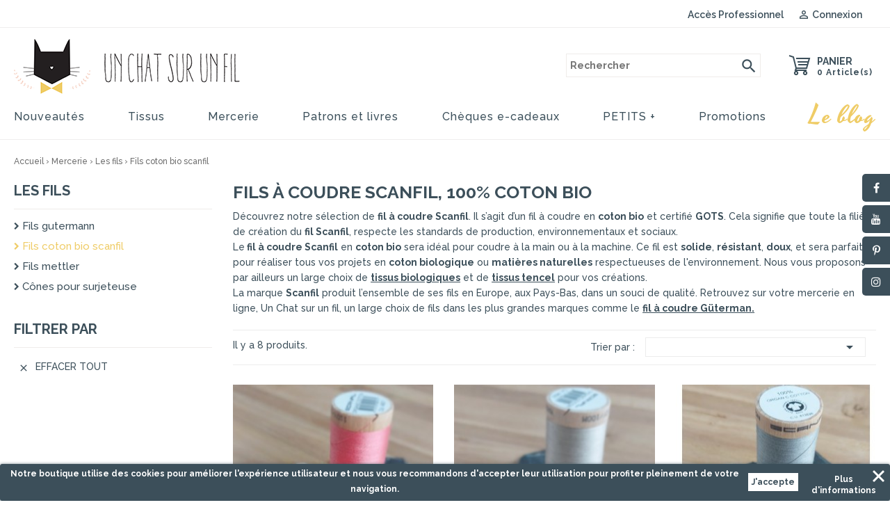

--- FILE ---
content_type: text/html; charset=utf-8
request_url: https://www.un-chat-sur-un-fil.fr/fr/295-fils-coton-bio-scanfil
body_size: 17767
content:
<!doctype html>
<html lang="fr">

  <head>
    
      
<meta charset="utf-8">


<meta http-equiv="x-ua-compatible" content="ie=edge">



  <title>Scanfil bio - Fil à coudre coton bio de qualité - Un Chat sur un fil   </title>
  <meta name="description" content="Découvrez notre sélection de fils Scanfil. Fil 100% coton bio, certifié GOTS et fabriqué en Europe. Nous avons un large choix de coloris pour réaliser toutes vos créations. Livraison rapide ! ">  <meta name="keywords" content="FIL,scanfil,coton,bio,gots">        <link rel="canonical" href="https://www.un-chat-sur-un-fil.fr/fr/295-fils-coton-bio-scanfil">
  


<meta name="viewport" content="width=device-width, initial-scale=1">



<link rel="icon" type="image/vnd.microsoft.icon" href="/img/favicon.ico?1538572123">
<link rel="shortcut icon" type="image/x-icon" href="/img/favicon.ico?1538572123">


<!-- Pixothemes added -->
<link rel="preconnect" href="https://fonts.googleapis.com">
<link rel="preconnect" href="https://fonts.gstatic.com" crossorigin>
<link href="https://fonts.googleapis.com/css?family=Raleway:100,200,300,400,500,600,700,800,900&display=swap" rel="stylesheet">
<link href="https://fonts.googleapis.com/css2?family=Yesteryear&display=swap" rel="stylesheet">


    <link rel="stylesheet" href="https://www.un-chat-sur-un-fil.fr/themes/unchatsurunfil/assets/cache/theme-cd2b6a163.css" type="text/css" media="all">




  

  <script type="text/javascript">
        var MONDIALRELAY_ADDRESS_OPC = false;
        var MONDIALRELAY_AJAX_CHECKOUT_URL = "https:\/\/www.un-chat-sur-un-fil.fr\/fr\/module\/mondialrelay\/ajaxCheckout";
        var MONDIALRELAY_CARRIER_METHODS = [];
        var MONDIALRELAY_COUNTRY_ISO = "";
        var MONDIALRELAY_DISPLAY_MAP = false;
        var MONDIALRELAY_ENSEIGNE = "CC206IAZ";
        var MONDIALRELAY_NATIVE_RELAY_CARRIERS_IDS = [];
        var MONDIALRELAY_NO_SELECTION_ERROR = "Veuillez s\u00e9lectionner un Point Relais.";
        var MONDIALRELAY_POSTCODE = "";
        var MONDIALRELAY_SAVE_RELAY_ERROR = "Une erreur inconnue s'est produite; votre Point Relais s\u00e9lectionn\u00e9 n'a pas pu \u00eatre enregistr\u00e9.";
        var MONDIALRELAY_SELECTED_RELAY_IDENTIFIER = null;
        var prestashop = {"cart":{"products":[],"totals":{"total":{"type":"total","label":"Total","amount":0,"value":"0,00\u00a0\u20ac"},"total_including_tax":{"type":"total","label":"Total TTC","amount":0,"value":"0,00\u00a0\u20ac"},"total_excluding_tax":{"type":"total","label":"Total HT :","amount":0,"value":"0,00\u00a0\u20ac"}},"subtotals":{"products":{"type":"products","label":"Sous-total","amount":0,"value":"0,00\u00a0\u20ac"},"discounts":null,"shipping":{"type":"shipping","label":"Livraison","amount":0,"value":"gratuit"},"tax":null},"products_count":0,"summary_string":"0 articles","vouchers":{"allowed":1,"added":[]},"discounts":[],"minimalPurchase":0,"minimalPurchaseRequired":""},"currency":{"name":"euro","iso_code":"EUR","iso_code_num":"978","sign":"\u20ac"},"customer":{"lastname":null,"firstname":null,"email":null,"birthday":null,"newsletter":null,"newsletter_date_add":null,"optin":null,"website":null,"company":null,"siret":null,"ape":null,"is_logged":false,"gender":{"type":null,"name":null},"addresses":[]},"language":{"name":"Fran\u00e7ais (French)","iso_code":"fr","locale":"fr-FR","language_code":"fr","is_rtl":"0","date_format_lite":"d\/m\/Y","date_format_full":"d\/m\/Y H:i:s","id":1},"page":{"title":"","canonical":"https:\/\/www.un-chat-sur-un-fil.fr\/fr\/295-fils-coton-bio-scanfil","meta":{"title":"Scanfil bio - Fil \u00e0 coudre coton bio de qualit\u00e9 - Un Chat sur un fil   ","description":"D\u00e9couvrez notre s\u00e9lection de fils Scanfil. Fil 100% coton bio, certifi\u00e9 GOTS et fabriqu\u00e9 en Europe. Nous avons un large choix de coloris pour r\u00e9aliser toutes vos cr\u00e9ations. Livraison rapide ! ","keywords":"FIL,scanfil,coton,bio,gots","robots":"index"},"page_name":"category","body_classes":{"lang-fr":true,"lang-rtl":false,"country-FR":true,"currency-EUR":true,"layout-left-column":true,"page-category":true,"tax-display-enabled":true,"category-id-295":true,"category-Fils coton bio scanfil":true,"category-id-parent-88":true,"category-depth-level-4":true},"admin_notifications":[]},"shop":{"name":"Un chat sur un fil","logo":"\/img\/un-chat-sur-un-fil-logo-1538571893.jpg","stores_icon":"\/img\/logo_stores.png","favicon":"\/img\/favicon.ico"},"urls":{"base_url":"https:\/\/www.un-chat-sur-un-fil.fr\/","current_url":"https:\/\/www.un-chat-sur-un-fil.fr\/fr\/295-fils-coton-bio-scanfil","shop_domain_url":"https:\/\/www.un-chat-sur-un-fil.fr","img_ps_url":"https:\/\/www.un-chat-sur-un-fil.fr\/img\/","img_cat_url":"https:\/\/www.un-chat-sur-un-fil.fr\/img\/c\/","img_lang_url":"https:\/\/www.un-chat-sur-un-fil.fr\/img\/l\/","img_prod_url":"https:\/\/www.un-chat-sur-un-fil.fr\/img\/p\/","img_manu_url":"https:\/\/www.un-chat-sur-un-fil.fr\/img\/m\/","img_sup_url":"https:\/\/www.un-chat-sur-un-fil.fr\/img\/su\/","img_ship_url":"https:\/\/www.un-chat-sur-un-fil.fr\/img\/s\/","img_store_url":"https:\/\/www.un-chat-sur-un-fil.fr\/img\/st\/","img_col_url":"https:\/\/www.un-chat-sur-un-fil.fr\/img\/co\/","img_url":"https:\/\/www.un-chat-sur-un-fil.fr\/themes\/unchatsurunfil\/assets\/img\/","css_url":"https:\/\/www.un-chat-sur-un-fil.fr\/themes\/unchatsurunfil\/assets\/css\/","js_url":"https:\/\/www.un-chat-sur-un-fil.fr\/themes\/unchatsurunfil\/assets\/js\/","pic_url":"https:\/\/www.un-chat-sur-un-fil.fr\/upload\/","pages":{"address":"https:\/\/www.un-chat-sur-un-fil.fr\/fr\/adresse","addresses":"https:\/\/www.un-chat-sur-un-fil.fr\/fr\/adresses","authentication":"https:\/\/www.un-chat-sur-un-fil.fr\/fr\/connexion","cart":"https:\/\/www.un-chat-sur-un-fil.fr\/fr\/panier","category":"https:\/\/www.un-chat-sur-un-fil.fr\/fr\/index.php?controller=category","cms":"https:\/\/www.un-chat-sur-un-fil.fr\/fr\/index.php?controller=cms","contact":"https:\/\/www.un-chat-sur-un-fil.fr\/fr\/nous-contacter","discount":"https:\/\/www.un-chat-sur-un-fil.fr\/fr\/reduction","guest_tracking":"https:\/\/www.un-chat-sur-un-fil.fr\/fr\/suivi-commande-invite","history":"https:\/\/www.un-chat-sur-un-fil.fr\/fr\/historique-commandes","identity":"https:\/\/www.un-chat-sur-un-fil.fr\/fr\/identite","index":"https:\/\/www.un-chat-sur-un-fil.fr\/fr\/","my_account":"https:\/\/www.un-chat-sur-un-fil.fr\/fr\/mon-compte","order_confirmation":"https:\/\/www.un-chat-sur-un-fil.fr\/fr\/confirmation-commande","order_detail":"https:\/\/www.un-chat-sur-un-fil.fr\/fr\/index.php?controller=order-detail","order_follow":"https:\/\/www.un-chat-sur-un-fil.fr\/fr\/suivi-commande","order":"https:\/\/www.un-chat-sur-un-fil.fr\/fr\/commande","order_return":"https:\/\/www.un-chat-sur-un-fil.fr\/fr\/index.php?controller=order-return","order_slip":"https:\/\/www.un-chat-sur-un-fil.fr\/fr\/avoirs","pagenotfound":"https:\/\/www.un-chat-sur-un-fil.fr\/fr\/page-introuvable","password":"https:\/\/www.un-chat-sur-un-fil.fr\/fr\/recuperation-mot-de-passe","pdf_invoice":"https:\/\/www.un-chat-sur-un-fil.fr\/fr\/index.php?controller=pdf-invoice","pdf_order_return":"https:\/\/www.un-chat-sur-un-fil.fr\/fr\/index.php?controller=pdf-order-return","pdf_order_slip":"https:\/\/www.un-chat-sur-un-fil.fr\/fr\/index.php?controller=pdf-order-slip","prices_drop":"https:\/\/www.un-chat-sur-un-fil.fr\/fr\/promotions","product":"https:\/\/www.un-chat-sur-un-fil.fr\/fr\/index.php?controller=product","search":"https:\/\/www.un-chat-sur-un-fil.fr\/fr\/recherche","sitemap":"https:\/\/www.un-chat-sur-un-fil.fr\/fr\/sitemap","stores":"https:\/\/www.un-chat-sur-un-fil.fr\/fr\/magasins","supplier":"https:\/\/www.un-chat-sur-un-fil.fr\/fr\/fournisseur","register":"https:\/\/www.un-chat-sur-un-fil.fr\/fr\/connexion?create_account=1","order_login":"https:\/\/www.un-chat-sur-un-fil.fr\/fr\/commande?login=1"},"alternative_langs":{"fr":"https:\/\/www.un-chat-sur-un-fil.fr\/fr\/295-fils-coton-bio-scanfil","en-us":"https:\/\/www.un-chat-sur-un-fil.fr\/en\/295-fils-coton-bio-scanfil"},"theme_assets":"\/themes\/unchatsurunfil\/assets\/","actions":{"logout":"https:\/\/www.un-chat-sur-un-fil.fr\/fr\/?mylogout="},"no_picture_image":{"bySize":{"cart_default":{"url":"https:\/\/www.un-chat-sur-un-fil.fr\/img\/p\/fr-default-cart_default.jpg","width":80,"height":80},"product_thumbnail":{"url":"https:\/\/www.un-chat-sur-un-fil.fr\/img\/p\/fr-default-product_thumbnail.jpg","width":88,"height":88},"small_default":{"url":"https:\/\/www.un-chat-sur-un-fil.fr\/img\/p\/fr-default-small_default.jpg","width":98,"height":98},"home_default":{"url":"https:\/\/www.un-chat-sur-un-fil.fr\/img\/p\/fr-default-home_default.jpg","width":290,"height":290},"medium_default":{"url":"https:\/\/www.un-chat-sur-un-fil.fr\/img\/p\/fr-default-medium_default.jpg","width":452,"height":452},"product":{"url":"https:\/\/www.un-chat-sur-un-fil.fr\/img\/p\/fr-default-product.jpg","width":499,"height":499},"large_default":{"url":"https:\/\/www.un-chat-sur-un-fil.fr\/img\/p\/fr-default-large_default.jpg","width":585,"height":585}},"small":{"url":"https:\/\/www.un-chat-sur-un-fil.fr\/img\/p\/fr-default-cart_default.jpg","width":80,"height":80},"medium":{"url":"https:\/\/www.un-chat-sur-un-fil.fr\/img\/p\/fr-default-home_default.jpg","width":290,"height":290},"large":{"url":"https:\/\/www.un-chat-sur-un-fil.fr\/img\/p\/fr-default-large_default.jpg","width":585,"height":585},"legend":""}},"configuration":{"display_taxes_label":true,"is_catalog":false,"show_prices":true,"opt_in":{"partner":true},"quantity_discount":{"type":"discount","label":"Remise"},"voucher_enabled":1,"return_enabled":0},"field_required":[],"breadcrumb":{"links":[{"title":"Accueil","url":"https:\/\/www.un-chat-sur-un-fil.fr\/fr\/"},{"title":"Mercerie","url":"https:\/\/www.un-chat-sur-un-fil.fr\/fr\/41-mercerie"},{"title":"Les fils","url":"https:\/\/www.un-chat-sur-un-fil.fr\/fr\/88-les-fils"},{"title":"Fils coton bio scanfil","url":"https:\/\/www.un-chat-sur-un-fil.fr\/fr\/295-fils-coton-bio-scanfil"}],"count":4},"link":{"protocol_link":"https:\/\/","protocol_content":"https:\/\/"},"time":1767441242,"static_token":"7106cc28f2713e573bd5f826e7f1b484","token":"c056133890fa5cfc6d3ced20ff54a395"};
        var psemailsubscription_subscription = "https:\/\/www.un-chat-sur-un-fil.fr\/fr\/module\/ps_emailsubscription\/subscription";
        var psr_icon_color = "#F19D76";
      </script>



  <style>
	.lgcookieslaw_banner {
		display: table;
		width:100%;
		position:fixed;
		left:0;
		repeat-x scroll left top;
		background: #3c4f5a;
		border-color: #3c4f5a;
		border-left: 1px solid #3c4f5a;
		border-radius: 3px 3px 3px 3px;
		border-right: 1px solid #3c4f5a;
		color: #FFFFFF !important;
		z-index: 99999;
		border-style: solid;
		border-width: 1px;
		margin: 0;
		outline: medium none;
		text-align: center;
		vertical-align: middle;
		text-shadow: 0 0 0 0;
		-webkit-box-shadow: 0px 1px 5px 0px #3c4f5a;
		-moz-box-shadow:    0px 1px 5px 0px #3c4f5a;
		box-shadow:         0px 1px 5px 0px #3c4f5a;
		font-size: 12px;
	
		bottom:0;;
		opacity:1;
	
	}

	.lgcookieslaw_banner > form
	{
		position:relative;
	}

	.lgcookieslaw_banner span.lgcookieslaw_btn
	{
		border-color: #FFFFFF !important;
		background: #FFFFFF !important;
		color: #3c4f5a !important;
		text-align: center;
		margin: 5px 0px 5px 0px;
		padding: 5px 5px;
		display: inline-block;
		border: 0;
		font-weight: bold;
		height: 26px;
		line-height: 16px;
		width: auto;
		font-size: 12px;
		cursor: pointer;
	}

	.lgcookieslaw_banner span:hover.lgcookieslaw_btn
	{
		moz-opacity:0.85;
		opacity: 0.85;
		filter: alpha(opacity=85);
	}

	.lgcookieslaw_banner a.lgcookieslaw_btn
	{
		border-color: #3c4f5a;
		background: #3c4f5a;
		color: #FFFFFF !important;
		margin: 5px 0px 5px 0px;
		text-align: center;
		padding: 5px 5px;
		display: inline-block;
		border: 0;
		font-weight: bold;
		height: 26px;
		line-height: 16px;
		width: auto;
		font-size: 12px;
	}

	@media (max-width: 768px) {
		.lgcookieslaw_banner span.lgcookieslaw_btn,
		.lgcookieslaw_banner a.lgcookieslaw_btn {
			height: auto;
		}
	}

	.lgcookieslaw_banner a:hover.lgcookieslaw_btn
	{
		border-color: #3c4f5a;
		background: #3c4f5a;
		color: #FFFFFF !important;
		moz-opacity:0.85;
		opacity: 0.85;
		filter: alpha(opacity=85);
	}

	.lgcookieslaw_close_banner_btn
	{
		cursor:pointer;
		height:21px;
		max-width:21px;
		width:21px;
	}

	.lgcookieslaw_container {
		display:table;
		margin: 0 auto;
	}

	.lgcookieslaw_button_container {
		display:table-cell;
		padding:0px;
		vertical-align: middle;
	}

	.lgcookieslaw_button_container div{
		display:table-cell;
		padding: 0px 4px 0px 0px;
		vertical-align: middle;
	}

	.lgcookieslaw_message {
		display:table-cell;
		font-size: 12px;
		padding:2px 5px 5px 5px;
		vertical-align: middle;
	}

	.lgcookieslaw_message p {
		margin: 0;
		color: #FFFFFF !important;
	}

	.lgcookieslaw_btn-close {
		position:absolute;
		right:5px;
		top:5px;
	}
</style>

<script type="text/javascript">
    function closeinfo()
    {
        var obj = document.getElementById("lgcookieslaw_banner");
        obj.style.display = 'none';
        setCookie("__lglaw", 1, 31536000);
    }

    function setCookie(cname, cvalue, exdays) {
        var d = new Date();
        d.setTime(d.getTime() + (exdays*1000));
        var expires = "expires="+ d.toUTCString();
        document.cookie = cname + "=" + cvalue + ";" + expires + ";path=/";
    }

    function ready(fn) {
        if (document.attachEvent ? document.readyState === "complete" : document.readyState !== "loading"){
            fn();
        } else {
            document.addEventListener('DOMContentLoaded', fn);
        }
    }

    ready(function(){
        var banner = document.getElementById("lgcookieslaw_accept");
        if( banner != null ) {
            banner.addEventListener("click", function () {
                closeinfo();
            });
        }
    });
</script>



<!-- Facebook Product Ad Module by BusinessTech - Start Facebook Pixel Code -->
	
	<script>
		!function(f,b,e,v,n,t,s){if(f.fbq)return;n=f.fbq=function(){n.callMethod?
			n.callMethod.apply(n,arguments):n.queue.push(arguments)};if(!f._fbq)f._fbq=n;
			n.push=n;n.loaded=!0;n.version='2.0';n.queue=[];t=b.createElement(e);t.async=!0;
			t.src=v;s=b.getElementsByTagName(e)[0];s.parentNode.insertBefore(t,s)
		}(window, document,'script','https://connect.facebook.net/en_US/fbevents.js');

					fbq('consent', 'grant');
				fbq('init', '302210744615019');
		fbq('track', 'PageView');

		
				
		fbq('track', 'ViewCategory', {
			
							content_type : 'product',
							content_ids : ['FR5505','FR5507','FR5509','FR5511','FR5516','FR5650','FR5651','FR5652'],
							content_name : 'Fils coton bio scanfil',
							content_category : 'Mercerie > Les fils > Fils coton bio scanfil'						
		});
		
				


		
					
	</script>
	<noscript><img height="1" width="1" style="display:none" src="https://www.facebook.com/tr?id=302210744615019&ev=PageView&noscript=1"/></noscript>
	

	<!-- manage the click event on the wishlist and the add to cart -->
		<script type="text/javascript" src="/modules/facebookproductad/views/js/pixel.js"></script>
	<script type="text/javascript" src="/modules/facebookproductad/views/js/jquery-1.11.0.min.js"></script>
	<script type="text/javascript">

		var oPixelFacebook = new oPixelFacebook();

		$( document ).ready(function() {
			oPixelFacebook.addToCart({"content_name":"Fil coton bio - vert olive","content_category":"Fils coton bio scanfil","content_ids":"['FR5505']","content_type":"product","currency":"EUR"}, 'a[rel="ajax_id_product_5505"].ajax_add_to_cart_button');oPixelFacebook.addToWishList({"content_name":"Fil coton bio - vert olive","content_category":"Fils coton bio scanfil","content_ids":"['FR5505']","content_type":"product","currency":"EUR"}, 'a[rel="5505"].addToWishlist');oPixelFacebook.addToCart({"content_name":"Fil coton bio - marron","content_category":"Fils coton bio scanfil","content_ids":"['FR5507']","content_type":"product","currency":"EUR"}, 'a[rel="ajax_id_product_5507"].ajax_add_to_cart_button');oPixelFacebook.addToWishList({"content_name":"Fil coton bio - marron","content_category":"Fils coton bio scanfil","content_ids":"['FR5507']","content_type":"product","currency":"EUR"}, 'a[rel="5507"].addToWishlist');oPixelFacebook.addToCart({"content_name":"Fil coton bio - gris anthracite","content_category":"Fils coton bio scanfil","content_ids":"['FR5509']","content_type":"product","currency":"EUR"}, 'a[rel="ajax_id_product_5509"].ajax_add_to_cart_button');oPixelFacebook.addToWishList({"content_name":"Fil coton bio - gris anthracite","content_category":"Fils coton bio scanfil","content_ids":"['FR5509']","content_type":"product","currency":"EUR"}, 'a[rel="5509"].addToWishlist');oPixelFacebook.addToCart({"content_name":"Fil coton bio - ficelle","content_category":"Fils coton bio scanfil","content_ids":"['FR5511']","content_type":"product","currency":"EUR"}, 'a[rel="ajax_id_product_5511"].ajax_add_to_cart_button');oPixelFacebook.addToWishList({"content_name":"Fil coton bio - ficelle","content_category":"Fils coton bio scanfil","content_ids":"['FR5511']","content_type":"product","currency":"EUR"}, 'a[rel="5511"].addToWishlist');oPixelFacebook.addToCart({"content_name":"Fil coton bio - bleu gris","content_category":"Fils coton bio scanfil","content_ids":"['FR5516']","content_type":"product","currency":"EUR"}, 'a[rel="ajax_id_product_5516"].ajax_add_to_cart_button');oPixelFacebook.addToWishList({"content_name":"Fil coton bio - bleu gris","content_category":"Fils coton bio scanfil","content_ids":"['FR5516']","content_type":"product","currency":"EUR"}, 'a[rel="5516"].addToWishlist');oPixelFacebook.addToCart({"content_name":"Fil coton bio - gris","content_category":"Fils coton bio scanfil","content_ids":"['FR5650']","content_type":"product","currency":"EUR"}, 'a[rel="ajax_id_product_5650"].ajax_add_to_cart_button');oPixelFacebook.addToWishList({"content_name":"Fil coton bio - gris","content_category":"Fils coton bio scanfil","content_ids":"['FR5650']","content_type":"product","currency":"EUR"}, 'a[rel="5650"].addToWishlist');oPixelFacebook.addToCart({"content_name":"Fil coton bio - beige","content_category":"Fils coton bio scanfil","content_ids":"['FR5651']","content_type":"product","currency":"EUR"}, 'a[rel="ajax_id_product_5651"].ajax_add_to_cart_button');oPixelFacebook.addToWishList({"content_name":"Fil coton bio - beige","content_category":"Fils coton bio scanfil","content_ids":"['FR5651']","content_type":"product","currency":"EUR"}, 'a[rel="5651"].addToWishlist');oPixelFacebook.addToCart({"content_name":"Fil coton bio - rose corail","content_category":"Fils coton bio scanfil","content_ids":"['FR5652']","content_type":"product","currency":"EUR"}, 'a[rel="ajax_id_product_5652"].ajax_add_to_cart_button');oPixelFacebook.addToWishList({"content_name":"Fil coton bio - rose corail","content_category":"Fils coton bio scanfil","content_ids":"['FR5652']","content_type":"product","currency":"EUR"}, 'a[rel="5652"].addToWishlist');
		});

	</script>
	<!-- Facebook Product Ad Module by BusinessTech - End Facebook Pixel Code -->
<script>var tdmucaptcha = 'akZQUUhwMVVLWGtnemI3VVR5ZHRKVWtheGlsMHJSTTFXSlpTT1NPT3dwNEV6QXVHcW8zTXNBVGpMWWNKWGxhWmgwWXhKWjZpSDRqVk1McHk5S1lRVEo1bDJkWnlqOVV1OVVTQXFPQzhsZGxPUFhoWWNQbFdTUkVIdjdYeDRORVM=';</script><script>
var module_path_2p = "/modules/dmu2panalytics/";
var token_js = "2bcb23630a3bb2ae032b809051803ec7";
var token_2p = "9f5e16f7ba435a5ca49f304d1d1442d7";
var client_2p = "16959035ac56c6";
</script>
<script async src="https://www.googletagmanager.com/gtag/js?id=G-JK7EZERVXZ"></script>
<script>
	
	window.dataLayer = window.dataLayer || [];
	function gtag(){dataLayer.push(arguments);}
	gtag('js', new Date());
	
	gtag('config', 'G-JK7EZERVXZ', {
		'anonymize_ip': true,
		'cookie_expires': 31536000	});
	
	</script>




    
  </head>

  <body id="category" class="lang-fr country-fr currency-eur layout-left-column page-category tax-display-enabled category-id-295 category-fils-coton-bio-scanfil category-id-parent-88 category-depth-level-4">

    
    
    

    <main>
      
              
      <header id="header">
        
          
  <div class="header-banner">
    
  </div>



<nav class="header-nav">
	<div class="container">
        
			
		<div class="hidden-md-up text-xs-center mobile">
			<div class="pull-xs-left" id="menu-icon">
				<i class="material-icons menu-open">&#xE5D2;</i>
				<i class="material-icons menu-close">&#xE5CD;</i>			  
			</div>
			<div class="pull-xs-right" id="_mobile_cart"></div>
			<div class="pull-xs-right" id="_mobile_user_info"></div>
			<div class="top-logo" id="_mobile_logo"></div>
			<div class="clearfix"></div>
		</div>
        
	</div>
</nav>



	<div class="header-top">
	 <div class="header-top-nav">	
	  <div class="container">	
		<div class="header-top-right">
			<div class="left-nav">
				<div class="acces-pro">
    <a
      class="user-account"
        href="https://www.un-chat-sur-un-fil.fr/fr/mon-compte"
        title="Acc&egrave;s Professionnel"
        rel="nofollow"
      >
        <span class="hidden-sm-down">Acc&egrave;s Professionnel</span>
      </a>
</div>
<div id="_desktop_user_info">
  
  <div class="user-info">
          <a
	    class="user-account"
        href="https://www.un-chat-sur-un-fil.fr/fr/mon-compte"
        title="Identifiez-vous"
        rel="nofollow"
      >
        <i class="material-icons">&#xE7FF;</i>
        <span class="hidden-sm-down">Connexion</span>
      </a>
      </div>
</div>

			</div>
			
			<div class="right-nav">
				
			</div>
		</div>
	  </div>
	 </div> 	
		
		<div class="container">
		
			<div class="header_logo hidden-sm-down" id="_desktop_logo">
				<a href="https://www.un-chat-sur-un-fil.fr/fr/">
				<img class="logo img-responsive" src="/img/un-chat-sur-un-fil-logo-1538571893.jpg" alt="Un chat sur un fil" width="327" height="81">
				</a>
			</div>
		
			<div id="_desktop_cart">
  <div class="blockcart cart-preview inactive" data-refresh-url="//www.un-chat-sur-un-fil.fr/fr/module/ps_shoppingcart/ajax">
	<div class="header blockcart-header dropdown js-dropdown">
		<a class="top-cart" rel="nofollow" href="//www.un-chat-sur-un-fil.fr/fr/panier?action=show" > 
			<i class="material-icons shopping-cart">shopping_cart</i>
			<span class="hidden-sm-down">Panier</span>
			<span class="cart-products-count">0 Article(s)</span>
			<i class="material-icons expand-more">&#xE5C5;</i>
		</a>
	      </div>
  </div>
</div>
<!-- Block search module TOP -->
<div id="search_widget" class="col-lg-4 col-md-5 col-sm-12 search-widget" data-search-controller-url="//www.un-chat-sur-un-fil.fr/fr/recherche">
	<span class="search_button"></span>
	<div class="searchtoggle">
	<form method="get" action="//www.un-chat-sur-un-fil.fr/fr/recherche">
		<input type="hidden" name="controller" value="search">
		<input type="text" name="s" value="" placeholder="Rechercher">
		<button type="submit">
			<i class="material-icons search">&#xE8B6;</i>
		</button>
	</form>
	</div>
</div>
<!-- /Block search module TOP -->


<div id="_desktop_top_menu" class="menu js-top-menu position-static hidden-sm-down">
  
          <ul class="top-menu" id="top-menu" data-depth="0">
                                <li class="link" id="lnk-nouveautes">
                          <a
                class="dropdown-item"
                href="https://www.un-chat-sur-un-fil.fr/fr/nouveaux-produits" data-depth="0"
                              >
                                Nouveautés
              </a>
                          </li>
                                <li class="category" id="category-5">
                          <a
                class="dropdown-item"
                href="https://www.un-chat-sur-un-fil.fr/fr/5-tissus" data-depth="0"
                              >
                                                                      <span class="pull-xs-right hidden-md-up">
                    <span data-target="#top_sub_menu_76479" data-toggle="collapse" class="navbar-toggler collapse-icons">
                      <i class="material-icons add">&#xE313;</i>
                      <i class="material-icons remove">&#xE316;</i>
                    </span>
                  </span>
                                Tissus
              </a>
                            <div  class="popover sub-menu js-sub-menu collapse" id="top_sub_menu_76479">
                
          <ul class="top-menu"  data-depth="1">
                                <li class="category" id="category-355">
                          <a
                class="dropdown-item dropdown-submenu"
                href="https://www.un-chat-sur-un-fil.fr/fr/355-les-collections-sportwear" data-depth="1"
                              >
                                Les collections sportwear
              </a>
                          </li>
                                <li class="category" id="category-207">
                          <a
                class="dropdown-item dropdown-submenu"
                href="https://www.un-chat-sur-un-fil.fr/fr/207-made-in-france" data-depth="1"
                              >
                                Made in France
              </a>
                          </li>
                                <li class="category" id="category-289">
                          <a
                class="dropdown-item dropdown-submenu"
                href="https://www.un-chat-sur-un-fil.fr/fr/289-les-tissus-upcycling" data-depth="1"
                              >
                                Les tissus upcycling
              </a>
                          </li>
                                <li class="category" id="category-277">
                          <a
                class="dropdown-item dropdown-submenu"
                href="https://www.un-chat-sur-un-fil.fr/fr/277-la-tendance-imprime-animal" data-depth="1"
                              >
                                La tendance &quot;imprimé animal&quot;
              </a>
                          </li>
                                <li class="category" id="category-281">
                          <a
                class="dropdown-item dropdown-submenu"
                href="https://www.un-chat-sur-un-fil.fr/fr/281-les-tissus-d-hiver" data-depth="1"
                              >
                                Les tissus d&#039;hiver
              </a>
                          </li>
                                <li class="category" id="category-288">
                          <a
                class="dropdown-item dropdown-submenu"
                href="https://www.un-chat-sur-un-fil.fr/fr/288-zero-dechet" data-depth="1"
                              >
                                Zéro déchet
              </a>
                          </li>
                                <li class="category" id="category-118">
                          <a
                class="dropdown-item dropdown-submenu"
                href="https://www.un-chat-sur-un-fil.fr/fr/118-par-designer" data-depth="1"
                              >
                                                                      <span class="pull-xs-right hidden-md-up">
                    <span data-target="#top_sub_menu_37828" data-toggle="collapse" class="navbar-toggler collapse-icons">
                      <i class="material-icons add">&#xE313;</i>
                      <i class="material-icons remove">&#xE316;</i>
                    </span>
                  </span>
                                Par Designer
              </a>
                            <div  class="collapse" id="top_sub_menu_37828">
                
          <ul class="top-menu"  data-depth="2">
                                <li class="category" id="category-166">
                          <a
                class="dropdown-item"
                href="https://www.un-chat-sur-un-fil.fr/fr/166-un-chat-sur-un-fil" data-depth="2"
                              >
                                                                      <span class="pull-xs-right hidden-md-up">
                    <span data-target="#top_sub_menu_51063" data-toggle="collapse" class="navbar-toggler collapse-icons">
                      <i class="material-icons add">&#xE313;</i>
                      <i class="material-icons remove">&#xE316;</i>
                    </span>
                  </span>
                                Un chat sur un fil
              </a>
                            <div  class="collapse" id="top_sub_menu_51063">
                
          <ul class="top-menu"  data-depth="3">
                                <li class="category" id="category-273">
                          <a
                class="dropdown-item"
                href="https://www.un-chat-sur-un-fil.fr/fr/273-collection-o-jardin" data-depth="3"
                              >
                                Collection Ô jardin
              </a>
                          </li>
                                <li class="category" id="category-292">
                          <a
                class="dropdown-item"
                href="https://www.un-chat-sur-un-fil.fr/fr/292-collection-souvenirs-d-enfance" data-depth="3"
                              >
                                Collection Souvenirs d&#039;enfance
              </a>
                          </li>
                                <li class="category" id="category-214">
                          <a
                class="dropdown-item"
                href="https://www.un-chat-sur-un-fil.fr/fr/214-sous-une-pluie-de-paillettes" data-depth="3"
                              >
                                Sous une pluie de paillettes
              </a>
                          </li>
                                <li class="category" id="category-293">
                          <a
                class="dropdown-item"
                href="https://www.un-chat-sur-un-fil.fr/fr/293-nos-marinieres-made-in-france" data-depth="3"
                              >
                                Nos marinières Made in France
              </a>
                          </li>
                                <li class="category" id="category-303">
                          <a
                class="dropdown-item"
                href="https://www.un-chat-sur-un-fil.fr/fr/303-collection-evasion" data-depth="3"
                              >
                                Collection Evasion
              </a>
                          </li>
                                <li class="category" id="category-323">
                          <a
                class="dropdown-item"
                href="https://www.un-chat-sur-un-fil.fr/fr/323-collection-woman" data-depth="3"
                              >
                                Collection Woman
              </a>
                          </li>
                                <li class="category" id="category-339">
                          <a
                class="dropdown-item"
                href="https://www.un-chat-sur-un-fil.fr/fr/339-collection-empreintes" data-depth="3"
                              >
                                Collection Empreintes
              </a>
                          </li>
              </ul>
    
				<div class="menu-banners">
				  				</div>
              </div>
                          </li>
                                <li class="category" id="category-96">
                          <a
                class="dropdown-item"
                href="https://www.un-chat-sur-un-fil.fr/fr/96-art-gallery-fabrics" data-depth="2"
                              >
                                Art Gallery fabrics
              </a>
                          </li>
                                <li class="category" id="category-102">
                          <a
                class="dropdown-item"
                href="https://www.un-chat-sur-un-fil.fr/fr/102-atelier-brunette" data-depth="2"
                              >
                                Atelier Brunette
              </a>
                          </li>
                                <li class="category" id="category-278">
                          <a
                class="dropdown-item"
                href="https://www.un-chat-sur-un-fil.fr/fr/278-cloud9-fabrics" data-depth="2"
                              >
                                Cloud9 Fabrics
              </a>
                          </li>
                                <li class="category" id="category-113">
                          <a
                class="dropdown-item"
                href="https://www.un-chat-sur-un-fil.fr/fr/113-cotton-steel" data-depth="2"
                              >
                                Cotton + Steel
              </a>
                          </li>
                                <li class="category" id="category-353">
                          <a
                class="dropdown-item"
                href="https://www.un-chat-sur-un-fil.fr/fr/353-fableism" data-depth="2"
                              >
                                Fableism
              </a>
                          </li>
                                <li class="category" id="category-12">
                          <a
                class="dropdown-item"
                href="https://www.un-chat-sur-un-fil.fr/fr/12-les-liberty" data-depth="2"
                              >
                                Tissu Liberty
              </a>
                          </li>
                                <li class="category" id="category-141">
                          <a
                class="dropdown-item"
                href="https://www.un-chat-sur-un-fil.fr/fr/141-makower" data-depth="2"
                              >
                                Makower
              </a>
                          </li>
                                <li class="category" id="category-275">
                          <a
                class="dropdown-item"
                href="https://www.un-chat-sur-un-fil.fr/fr/275-meetmilk" data-depth="2"
                              >
                                Meetmilk 
              </a>
                          </li>
                                <li class="category" id="category-276">
                          <a
                class="dropdown-item"
                href="https://www.un-chat-sur-un-fil.fr/fr/276-mind-the-maker" data-depth="2"
                              >
                                Mind the Maker
              </a>
                          </li>
                                <li class="category" id="category-350">
                          <a
                class="dropdown-item"
                href="https://www.un-chat-sur-un-fil.fr/fr/350-nerida-hansen" data-depth="2"
                              >
                                Nerida Hansen
              </a>
                          </li>
                                <li class="category" id="category-272">
                          <a
                class="dropdown-item"
                href="https://www.un-chat-sur-un-fil.fr/fr/272-rifle-paper-co" data-depth="2"
                              >
                                Rifle paper Co
              </a>
                          </li>
              </ul>
    
				<div class="menu-banners">
				  				</div>
              </div>
                          </li>
                                <li class="category" id="category-119">
                          <a
                class="dropdown-item dropdown-submenu"
                href="https://www.un-chat-sur-un-fil.fr/fr/119-par-matierecomposition" data-depth="1"
                              >
                                                                      <span class="pull-xs-right hidden-md-up">
                    <span data-target="#top_sub_menu_84326" data-toggle="collapse" class="navbar-toggler collapse-icons">
                      <i class="material-icons add">&#xE313;</i>
                      <i class="material-icons remove">&#xE316;</i>
                    </span>
                  </span>
                                Par Matière/composition
              </a>
                            <div  class="collapse" id="top_sub_menu_84326">
                
          <ul class="top-menu"  data-depth="2">
                                <li class="category" id="category-138">
                          <a
                class="dropdown-item"
                href="https://www.un-chat-sur-un-fil.fr/fr/138-acetate" data-depth="2"
                              >
                                Acétate
              </a>
                          </li>
                                <li class="category" id="category-324">
                          <a
                class="dropdown-item"
                href="https://www.un-chat-sur-un-fil.fr/fr/324-tissu-d-ameublement" data-depth="2"
                              >
                                                                      <span class="pull-xs-right hidden-md-up">
                    <span data-target="#top_sub_menu_65267" data-toggle="collapse" class="navbar-toggler collapse-icons">
                      <i class="material-icons add">&#xE313;</i>
                      <i class="material-icons remove">&#xE316;</i>
                    </span>
                  </span>
                                Tissu d&#039;ameublement
              </a>
                            <div  class="collapse" id="top_sub_menu_65267">
                
          <ul class="top-menu"  data-depth="3">
                                <li class="category" id="category-325">
                          <a
                class="dropdown-item"
                href="https://www.un-chat-sur-un-fil.fr/fr/325-coton" data-depth="3"
                              >
                                Coton 
              </a>
                          </li>
                                <li class="category" id="category-347">
                          <a
                class="dropdown-item"
                href="https://www.un-chat-sur-un-fil.fr/fr/347-lin" data-depth="3"
                              >
                                Lin
              </a>
                          </li>
              </ul>
    
				<div class="menu-banners">
				  				</div>
              </div>
                          </li>
                                <li class="category" id="category-322">
                          <a
                class="dropdown-item"
                href="https://www.un-chat-sur-un-fil.fr/fr/322-tissu-bambou" data-depth="2"
                              >
                                Tissu Bambou
              </a>
                          </li>
                                <li class="category" id="category-203">
                          <a
                class="dropdown-item"
                href="https://www.un-chat-sur-un-fil.fr/fr/203-tissu-biologique" data-depth="2"
                              >
                                Tissu biologique
              </a>
                          </li>
                                <li class="category" id="category-28">
                          <a
                class="dropdown-item"
                href="https://www.un-chat-sur-un-fil.fr/fr/28-bord-cote" data-depth="2"
                              >
                                Bord-côte
              </a>
                          </li>
                                <li class="category" id="category-82">
                          <a
                class="dropdown-item"
                href="https://www.un-chat-sur-un-fil.fr/fr/82-broderie-anglaise" data-depth="2"
                              >
                                Broderie anglaise
              </a>
                          </li>
                                <li class="category" id="category-15">
                          <a
                class="dropdown-item"
                href="https://www.un-chat-sur-un-fil.fr/fr/15-coton" data-depth="2"
                              >
                                                                      <span class="pull-xs-right hidden-md-up">
                    <span data-target="#top_sub_menu_31017" data-toggle="collapse" class="navbar-toggler collapse-icons">
                      <i class="material-icons add">&#xE313;</i>
                      <i class="material-icons remove">&#xE316;</i>
                    </span>
                  </span>
                                Coton
              </a>
                            <div  class="collapse" id="top_sub_menu_31017">
                
          <ul class="top-menu"  data-depth="3">
                                <li class="category" id="category-345">
                          <a
                class="dropdown-item"
                href="https://www.un-chat-sur-un-fil.fr/fr/345-coton-indien" data-depth="3"
                              >
                                Coton Indien
              </a>
                          </li>
                                <li class="category" id="category-32">
                          <a
                class="dropdown-item"
                href="https://www.un-chat-sur-un-fil.fr/fr/32-coton-a-carreaux" data-depth="3"
                              >
                                coton à carreaux
              </a>
                          </li>
                                <li class="category" id="category-59">
                          <a
                class="dropdown-item"
                href="https://www.un-chat-sur-un-fil.fr/fr/59-coton-enduit" data-depth="3"
                              >
                                Coton enduit
              </a>
                          </li>
                                <li class="category" id="category-58">
                          <a
                class="dropdown-item"
                href="https://www.un-chat-sur-un-fil.fr/fr/58-coton-imprime" data-depth="3"
                              >
                                Coton imprimé
              </a>
                          </li>
                                <li class="category" id="category-341">
                          <a
                class="dropdown-item"
                href="https://www.un-chat-sur-un-fil.fr/fr/341-gaze-de-coton" data-depth="3"
                              >
                                Gaze de coton
              </a>
                          </li>
                                <li class="category" id="category-346">
                          <a
                class="dropdown-item"
                href="https://www.un-chat-sur-un-fil.fr/fr/346-coton-brode" data-depth="3"
                              >
                                Coton brodé
              </a>
                          </li>
                                <li class="category" id="category-84">
                          <a
                class="dropdown-item"
                href="https://www.un-chat-sur-un-fil.fr/fr/84-coton-gaufre" data-depth="3"
                              >
                                Coton gaufré
              </a>
                          </li>
                                <li class="category" id="category-140">
                          <a
                class="dropdown-item"
                href="https://www.un-chat-sur-un-fil.fr/fr/140-coton-matelasse" data-depth="3"
                              >
                                Coton matelassé
              </a>
                          </li>
                                <li class="category" id="category-297">
                          <a
                class="dropdown-item"
                href="https://www.un-chat-sur-un-fil.fr/fr/297-pique-de-coton" data-depth="3"
                              >
                                Piqué de coton
              </a>
                          </li>
                                <li class="category" id="category-81">
                          <a
                class="dropdown-item"
                href="https://www.un-chat-sur-un-fil.fr/fr/81-coton-pois-et-plumetis" data-depth="3"
                              >
                                Coton pois et plumetis
              </a>
                          </li>
                                <li class="category" id="category-83">
                          <a
                class="dropdown-item"
                href="https://www.un-chat-sur-un-fil.fr/fr/83-coton-a-rayures" data-depth="3"
                              >
                                Coton à rayures
              </a>
                          </li>
                                <li class="category" id="category-167">
                          <a
                class="dropdown-item"
                href="https://www.un-chat-sur-un-fil.fr/fr/167-satin-de-coton" data-depth="3"
                              >
                                Satin de coton
              </a>
                          </li>
                                <li class="category" id="category-312">
                          <a
                class="dropdown-item"
                href="https://www.un-chat-sur-un-fil.fr/fr/312-twill-de-coton" data-depth="3"
                              >
                                twill de coton
              </a>
                          </li>
                                <li class="category" id="category-342">
                          <a
                class="dropdown-item"
                href="https://www.un-chat-sur-un-fil.fr/fr/342-triple-gaze-de-coton" data-depth="3"
                              >
                                Triple gaze de coton
              </a>
                          </li>
                                <li class="category" id="category-30">
                          <a
                class="dropdown-item"
                href="https://www.un-chat-sur-un-fil.fr/fr/30-coton-uni" data-depth="3"
                              >
                                coton uni
              </a>
                          </li>
                                <li class="category" id="category-101">
                          <a
                class="dropdown-item"
                href="https://www.un-chat-sur-un-fil.fr/fr/101-voile-de-coton" data-depth="3"
                              >
                                Voile de coton
              </a>
                          </li>
              </ul>
    
				<div class="menu-banners">
				  				</div>
              </div>
                          </li>
                                <li class="category" id="category-80">
                          <a
                class="dropdown-item"
                href="https://www.un-chat-sur-un-fil.fr/fr/80-crepe" data-depth="2"
                              >
                                Tissu Crêpe
              </a>
                          </li>
                                <li class="category" id="category-195">
                          <a
                class="dropdown-item"
                href="https://www.un-chat-sur-un-fil.fr/fr/195-crepon" data-depth="2"
                              >
                                CREPON
              </a>
                          </li>
                                <li class="category" id="category-160">
                          <a
                class="dropdown-item"
                href="https://www.un-chat-sur-un-fil.fr/fr/160-denim" data-depth="2"
                              >
                                Denim
              </a>
                          </li>
                                <li class="category" id="category-27">
                          <a
                class="dropdown-item"
                href="https://www.un-chat-sur-un-fil.fr/fr/27-dentelleguipure" data-depth="2"
                              >
                                Dentelle/Guipure
              </a>
                          </li>
                                <li class="category" id="category-194">
                          <a
                class="dropdown-item"
                href="https://www.un-chat-sur-un-fil.fr/fr/194-double-gaze" data-depth="2"
                              >
                                Double gaze 
              </a>
                          </li>
                                <li class="category" id="category-282">
                          <a
                class="dropdown-item"
                href="https://www.un-chat-sur-un-fil.fr/fr/282-tissu-doublure" data-depth="2"
                              >
                                Tissu doublure
              </a>
                          </li>
                                <li class="category" id="category-285">
                          <a
                class="dropdown-item"
                href="https://www.un-chat-sur-un-fil.fr/fr/285-tissu-eponge" data-depth="2"
                              >
                                Tissu éponge
              </a>
                          </li>
                                <li class="category" id="category-231">
                          <a
                class="dropdown-item"
                href="https://www.un-chat-sur-un-fil.fr/fr/231-fausse-fourruredoudou" data-depth="2"
                              >
                                Fausse fourrure/doudou
              </a>
                          </li>
                                <li class="category" id="category-239">
                          <a
                class="dropdown-item"
                href="https://www.un-chat-sur-un-fil.fr/fr/239-flanelle" data-depth="2"
                              >
                                Flanelle
              </a>
                          </li>
                                <li class="category" id="category-173">
                          <a
                class="dropdown-item"
                href="https://www.un-chat-sur-un-fil.fr/fr/173-gabardine" data-depth="2"
                              >
                                Gabardine
              </a>
                          </li>
                                <li class="category" id="category-329">
                          <a
                class="dropdown-item"
                href="https://www.un-chat-sur-un-fil.fr/fr/329-tissu-impermeable" data-depth="2"
                              >
                                Tissu imperméable
              </a>
                          </li>
                                <li class="category" id="category-139">
                          <a
                class="dropdown-item"
                href="https://www.un-chat-sur-un-fil.fr/fr/139-jacquard" data-depth="2"
                              >
                                Tissu Jacquard
              </a>
                          </li>
                                <li class="category" id="category-16">
                          <a
                class="dropdown-item"
                href="https://www.un-chat-sur-un-fil.fr/fr/16-tissu-jersey" data-depth="2"
                              >
                                                                      <span class="pull-xs-right hidden-md-up">
                    <span data-target="#top_sub_menu_40417" data-toggle="collapse" class="navbar-toggler collapse-icons">
                      <i class="material-icons add">&#xE313;</i>
                      <i class="material-icons remove">&#xE316;</i>
                    </span>
                  </span>
                                Tissu Jersey
              </a>
                            <div  class="collapse" id="top_sub_menu_40417">
                
          <ul class="top-menu"  data-depth="3">
                                <li class="category" id="category-327">
                          <a
                class="dropdown-item"
                href="https://www.un-chat-sur-un-fil.fr/fr/327-jersey-bambou" data-depth="3"
                              >
                                Jersey Bambou
              </a>
                          </li>
                                <li class="category" id="category-343">
                          <a
                class="dropdown-item"
                href="https://www.un-chat-sur-un-fil.fr/fr/343-jersey-eponge" data-depth="3"
                              >
                                Jersey éponge
              </a>
                          </li>
                                <li class="category" id="category-65">
                          <a
                class="dropdown-item"
                href="https://www.un-chat-sur-un-fil.fr/fr/65-jersey-imprime" data-depth="3"
                              >
                                Jersey imprimé
              </a>
                          </li>
                                <li class="category" id="category-326">
                          <a
                class="dropdown-item"
                href="https://www.un-chat-sur-un-fil.fr/fr/326-jersey-lyocell" data-depth="3"
                              >
                                Jersey Lyocell
              </a>
                          </li>
                                <li class="category" id="category-33">
                          <a
                class="dropdown-item"
                href="https://www.un-chat-sur-un-fil.fr/fr/33-jersey-uni" data-depth="3"
                              >
                                Jersey uni
              </a>
                          </li>
                                <li class="category" id="category-221">
                          <a
                class="dropdown-item"
                href="https://www.un-chat-sur-un-fil.fr/fr/221-maille-ajouree" data-depth="3"
                              >
                                Maille ajourée
              </a>
                          </li>
                                <li class="category" id="category-137">
                          <a
                class="dropdown-item"
                href="https://www.un-chat-sur-un-fil.fr/fr/137-jersey-matelasse" data-depth="3"
                              >
                                Jersey Matelassé
              </a>
                          </li>
                                <li class="category" id="category-230">
                          <a
                class="dropdown-item"
                href="https://www.un-chat-sur-un-fil.fr/fr/230-jersey-milano" data-depth="3"
                              >
                                Jersey milano
              </a>
                          </li>
                                <li class="category" id="category-320">
                          <a
                class="dropdown-item"
                href="https://www.un-chat-sur-un-fil.fr/fr/320-jersey-polomaille-piquee" data-depth="3"
                              >
                                jersey polo/maille piquée
              </a>
                          </li>
                                <li class="category" id="category-35">
                          <a
                class="dropdown-item"
                href="https://www.un-chat-sur-un-fil.fr/fr/35-jersey-a-rayures" data-depth="3"
                              >
                                Jersey à rayures
              </a>
                          </li>
                                <li class="category" id="category-298">
                          <a
                class="dropdown-item"
                href="https://www.un-chat-sur-un-fil.fr/fr/298-jersey-viscose" data-depth="3"
                              >
                                Jersey viscose
              </a>
                          </li>
              </ul>
    
				<div class="menu-banners">
				  				</div>
              </div>
                          </li>
                                <li class="category" id="category-18">
                          <a
                class="dropdown-item"
                href="https://www.un-chat-sur-un-fil.fr/fr/18-laine" data-depth="2"
                              >
                                                                      <span class="pull-xs-right hidden-md-up">
                    <span data-target="#top_sub_menu_75354" data-toggle="collapse" class="navbar-toggler collapse-icons">
                      <i class="material-icons add">&#xE313;</i>
                      <i class="material-icons remove">&#xE316;</i>
                    </span>
                  </span>
                                Lainage
              </a>
                            <div  class="collapse" id="top_sub_menu_75354">
                
          <ul class="top-menu"  data-depth="3">
                                <li class="category" id="category-64">
                          <a
                class="dropdown-item"
                href="https://www.un-chat-sur-un-fil.fr/fr/64-les-laines-bouillies" data-depth="3"
                              >
                                Les laines bouillies
              </a>
                          </li>
              </ul>
    
				<div class="menu-banners">
				  				</div>
              </div>
                          </li>
                                <li class="category" id="category-111">
                          <a
                class="dropdown-item"
                href="https://www.un-chat-sur-un-fil.fr/fr/111-tissu-lin" data-depth="2"
                              >
                                Tissu Lin
              </a>
                          </li>
                                <li class="category" id="category-308">
                          <a
                class="dropdown-item"
                href="https://www.un-chat-sur-un-fil.fr/fr/308-tissu-maille-tricot" data-depth="2"
                              >
                                Tissu Maille tricot
              </a>
                          </li>
                                <li class="category" id="category-226">
                          <a
                class="dropdown-item"
                href="https://www.un-chat-sur-un-fil.fr/fr/226-tissu-maillot-de-bain" data-depth="2"
                              >
                                Tissu maillot de bain
              </a>
                          </li>
                                <li class="category" id="category-296">
                          <a
                class="dropdown-item"
                href="https://www.un-chat-sur-un-fil.fr/fr/296-tissu-matelasse" data-depth="2"
                              >
                                Tissu matelassé
              </a>
                          </li>
                                <li class="category" id="category-352">
                          <a
                class="dropdown-item"
                href="https://www.un-chat-sur-un-fil.fr/fr/352-tissu-matelasse-indien" data-depth="2"
                              >
                                Tissu matelassé indien
              </a>
                          </li>
                                <li class="category" id="category-200">
                          <a
                class="dropdown-item"
                href="https://www.un-chat-sur-un-fil.fr/fr/200-modal" data-depth="2"
                              >
                                Modal
              </a>
                          </li>
                                <li class="category" id="category-85">
                          <a
                class="dropdown-item"
                href="https://www.un-chat-sur-un-fil.fr/fr/85-molleton-tissu-sweat" data-depth="2"
                              >
                                Molleton/ tissu sweat
              </a>
                          </li>
                                <li class="category" id="category-198">
                          <a
                class="dropdown-item"
                href="https://www.un-chat-sur-un-fil.fr/fr/198-plisse" data-depth="2"
                              >
                                Tissu plissé
              </a>
                          </li>
                                <li class="category" id="category-300">
                          <a
                class="dropdown-item"
                href="https://www.un-chat-sur-un-fil.fr/fr/300-tissu-polaire" data-depth="2"
                              >
                                Tissu Polaire
              </a>
                          </li>
                                <li class="category" id="category-197">
                          <a
                class="dropdown-item"
                href="https://www.un-chat-sur-un-fil.fr/fr/197-polyester" data-depth="2"
                              >
                                Polyester
              </a>
                          </li>
                                <li class="category" id="category-311">
                          <a
                class="dropdown-item"
                href="https://www.un-chat-sur-un-fil.fr/fr/311-tissu-ramie" data-depth="2"
                              >
                                Tissu Ramie
              </a>
                          </li>
                                <li class="category" id="category-225">
                          <a
                class="dropdown-item"
                href="https://www.un-chat-sur-un-fil.fr/fr/225-seersucker" data-depth="2"
                              >
                                Seersucker
              </a>
                          </li>
                                <li class="category" id="category-349">
                          <a
                class="dropdown-item"
                href="https://www.un-chat-sur-un-fil.fr/fr/349-tissu-sherpa" data-depth="2"
                              >
                                Tissu sherpa
              </a>
                          </li>
                                <li class="category" id="category-351">
                          <a
                class="dropdown-item"
                href="https://www.un-chat-sur-un-fil.fr/fr/351-tissu-softshell" data-depth="2"
                              >
                                Tissu Softshell
              </a>
                          </li>
                                <li class="category" id="category-19">
                          <a
                class="dropdown-item"
                href="https://www.un-chat-sur-un-fil.fr/fr/19-soie" data-depth="2"
                              >
                                Soie
              </a>
                          </li>
                                <li class="category" id="category-354">
                          <a
                class="dropdown-item"
                href="https://www.un-chat-sur-un-fil.fr/fr/354-tissu-sport" data-depth="2"
                              >
                                Tissu sport 
              </a>
                          </li>
                                <li class="category" id="category-307">
                          <a
                class="dropdown-item"
                href="https://www.un-chat-sur-un-fil.fr/fr/307-tissu-suedine" data-depth="2"
                              >
                                Tissu suédine
              </a>
                          </li>
                                <li class="category" id="category-234">
                          <a
                class="dropdown-item"
                href="https://www.un-chat-sur-un-fil.fr/fr/234-tencel" data-depth="2"
                              >
                                Tencel
              </a>
                          </li>
                                <li class="category" id="category-104">
                          <a
                class="dropdown-item"
                href="https://www.un-chat-sur-un-fil.fr/fr/104-tulle" data-depth="2"
                              >
                                Tulle
              </a>
                          </li>
                                <li class="category" id="category-310">
                          <a
                class="dropdown-item"
                href="https://www.un-chat-sur-un-fil.fr/fr/310-tweed" data-depth="2"
                              >
                                Tweed 
              </a>
                          </li>
                                <li class="category" id="category-17">
                          <a
                class="dropdown-item"
                href="https://www.un-chat-sur-un-fil.fr/fr/17-velours" data-depth="2"
                              >
                                Tissu Velours
              </a>
                          </li>
                                <li class="category" id="category-100">
                          <a
                class="dropdown-item"
                href="https://www.un-chat-sur-un-fil.fr/fr/100-viscose" data-depth="2"
                              >
                                Viscose
              </a>
                          </li>
                                <li class="category" id="category-29">
                          <a
                class="dropdown-item"
                href="https://www.un-chat-sur-un-fil.fr/fr/29-wax" data-depth="2"
                              >
                                Tissu Wax
              </a>
                          </li>
                                <li class="category" id="category-142">
                          <a
                class="dropdown-item"
                href="https://www.un-chat-sur-un-fil.fr/fr/142-autres" data-depth="2"
                              >
                                Autres...
              </a>
                          </li>
                                <li class="category" id="category-309">
                          <a
                class="dropdown-item"
                href="https://www.un-chat-sur-un-fil.fr/fr/309-molletonmatelassemaille" data-depth="2"
                              >
                                Molleton/matelassé/maille
              </a>
                          </li>
              </ul>
    
				<div class="menu-banners">
				  				</div>
              </div>
                          </li>
                                <li class="category" id="category-120">
                          <a
                class="dropdown-item dropdown-submenu"
                href="https://www.un-chat-sur-un-fil.fr/fr/120-par-coloris" data-depth="1"
                              >
                                                                      <span class="pull-xs-right hidden-md-up">
                    <span data-target="#top_sub_menu_22677" data-toggle="collapse" class="navbar-toggler collapse-icons">
                      <i class="material-icons add">&#xE313;</i>
                      <i class="material-icons remove">&#xE316;</i>
                    </span>
                  </span>
                                Par coloris
              </a>
                            <div  class="collapse" id="top_sub_menu_22677">
                
          <ul class="top-menu"  data-depth="2">
                                <li class="category" id="category-133">
                          <a
                class="dropdown-item"
                href="https://www.un-chat-sur-un-fil.fr/fr/133-argent" data-depth="2"
                              >
                                Argent
              </a>
                          </li>
                                <li class="category" id="category-135">
                          <a
                class="dropdown-item"
                href="https://www.un-chat-sur-un-fil.fr/fr/135-beige" data-depth="2"
                              >
                                Beige
              </a>
                          </li>
                                <li class="category" id="category-123">
                          <a
                class="dropdown-item"
                href="https://www.un-chat-sur-un-fil.fr/fr/123-blanc" data-depth="2"
                              >
                                Blanc
              </a>
                          </li>
                                <li class="category" id="category-126">
                          <a
                class="dropdown-item"
                href="https://www.un-chat-sur-un-fil.fr/fr/126-bleu" data-depth="2"
                              >
                                Bleu
              </a>
                          </li>
                                <li class="category" id="category-174">
                          <a
                class="dropdown-item"
                href="https://www.un-chat-sur-un-fil.fr/fr/174-bordeaux" data-depth="2"
                              >
                                Bordeaux
              </a>
                          </li>
                                <li class="category" id="category-232">
                          <a
                class="dropdown-item"
                href="https://www.un-chat-sur-un-fil.fr/fr/232-bronze" data-depth="2"
                              >
                                Bronze
              </a>
                          </li>
                                <li class="category" id="category-330">
                          <a
                class="dropdown-item"
                href="https://www.un-chat-sur-un-fil.fr/fr/330-caramel" data-depth="2"
                              >
                                caramel
              </a>
                          </li>
                                <li class="category" id="category-155">
                          <a
                class="dropdown-item"
                href="https://www.un-chat-sur-un-fil.fr/fr/155-corail" data-depth="2"
                              >
                                Corail
              </a>
                          </li>
                                <li class="category" id="category-217">
                          <a
                class="dropdown-item"
                href="https://www.un-chat-sur-un-fil.fr/fr/217-cuivre" data-depth="2"
                              >
                                cuivré
              </a>
                          </li>
                                <li class="category" id="category-153">
                          <a
                class="dropdown-item"
                href="https://www.un-chat-sur-un-fil.fr/fr/153-ecru" data-depth="2"
                              >
                                Ecru
              </a>
                          </li>
                                <li class="category" id="category-128">
                          <a
                class="dropdown-item"
                href="https://www.un-chat-sur-un-fil.fr/fr/128-gris" data-depth="2"
                              >
                                Gris
              </a>
                          </li>
                                <li class="category" id="category-129">
                          <a
                class="dropdown-item"
                href="https://www.un-chat-sur-un-fil.fr/fr/129-jaune" data-depth="2"
                              >
                                Jaune
              </a>
                          </li>
                                <li class="category" id="category-201">
                          <a
                class="dropdown-item"
                href="https://www.un-chat-sur-un-fil.fr/fr/201-kaki" data-depth="2"
                              >
                                KAKI
              </a>
                          </li>
                                <li class="category" id="category-124">
                          <a
                class="dropdown-item"
                href="https://www.un-chat-sur-un-fil.fr/fr/124-marine" data-depth="2"
                              >
                                Marine
              </a>
                          </li>
                                <li class="category" id="category-134">
                          <a
                class="dropdown-item"
                href="https://www.un-chat-sur-un-fil.fr/fr/134-marron" data-depth="2"
                              >
                                Marron
              </a>
                          </li>
                                <li class="category" id="category-136">
                          <a
                class="dropdown-item"
                href="https://www.un-chat-sur-un-fil.fr/fr/136-multicolore" data-depth="2"
                              >
                                Multicolore
              </a>
                          </li>
                                <li class="category" id="category-122">
                          <a
                class="dropdown-item"
                href="https://www.un-chat-sur-un-fil.fr/fr/122-noir" data-depth="2"
                              >
                                Noir
              </a>
                          </li>
                                <li class="category" id="category-132">
                          <a
                class="dropdown-item"
                href="https://www.un-chat-sur-un-fil.fr/fr/132-tissu-dore" data-depth="2"
                              >
                                Or
              </a>
                          </li>
                                <li class="category" id="category-130">
                          <a
                class="dropdown-item"
                href="https://www.un-chat-sur-un-fil.fr/fr/130-orange" data-depth="2"
                              >
                                Orange
              </a>
                          </li>
                                <li class="category" id="category-131">
                          <a
                class="dropdown-item"
                href="https://www.un-chat-sur-un-fil.fr/fr/131-rose" data-depth="2"
                              >
                                Rose
              </a>
                          </li>
                                <li class="category" id="category-125">
                          <a
                class="dropdown-item"
                href="https://www.un-chat-sur-un-fil.fr/fr/125-rouge" data-depth="2"
                              >
                                Rouge
              </a>
                          </li>
                                <li class="category" id="category-306">
                          <a
                class="dropdown-item"
                href="https://www.un-chat-sur-un-fil.fr/fr/306-rouille" data-depth="2"
                              >
                                rouille
              </a>
                          </li>
                                <li class="category" id="category-332">
                          <a
                class="dropdown-item"
                href="https://www.un-chat-sur-un-fil.fr/fr/332-terracotta" data-depth="2"
                              >
                                Terracotta
              </a>
                          </li>
                                <li class="category" id="category-127">
                          <a
                class="dropdown-item"
                href="https://www.un-chat-sur-un-fil.fr/fr/127-vert" data-depth="2"
                              >
                                Vert
              </a>
                          </li>
                                <li class="category" id="category-154">
                          <a
                class="dropdown-item"
                href="https://www.un-chat-sur-un-fil.fr/fr/154-violet" data-depth="2"
                              >
                                Violet
              </a>
                          </li>
              </ul>
    
				<div class="menu-banners">
				  				</div>
              </div>
                          </li>
                                <li class="category" id="category-121">
                          <a
                class="dropdown-item dropdown-submenu"
                href="https://www.un-chat-sur-un-fil.fr/fr/121-par-motif" data-depth="1"
                              >
                                                                      <span class="pull-xs-right hidden-md-up">
                    <span data-target="#top_sub_menu_91572" data-toggle="collapse" class="navbar-toggler collapse-icons">
                      <i class="material-icons add">&#xE313;</i>
                      <i class="material-icons remove">&#xE316;</i>
                    </span>
                  </span>
                                Par motif
              </a>
                            <div  class="collapse" id="top_sub_menu_91572">
                
          <ul class="top-menu"  data-depth="2">
                                <li class="category" id="category-314">
                          <a
                class="dropdown-item"
                href="https://www.un-chat-sur-un-fil.fr/fr/314-abstrait" data-depth="2"
                              >
                                abstrait
              </a>
                          </li>
                                <li class="category" id="category-150">
                          <a
                class="dropdown-item"
                href="https://www.un-chat-sur-un-fil.fr/fr/150-animaux" data-depth="2"
                              >
                                Animaux
              </a>
                          </li>
                                <li class="category" id="category-146">
                          <a
                class="dropdown-item"
                href="https://www.un-chat-sur-un-fil.fr/fr/146-carreaux" data-depth="2"
                              >
                                Carreaux
              </a>
                          </li>
                                <li class="category" id="category-151">
                          <a
                class="dropdown-item"
                href="https://www.un-chat-sur-un-fil.fr/fr/151-enfantins" data-depth="2"
                              >
                                Enfantins
              </a>
                          </li>
                                <li class="category" id="category-148">
                          <a
                class="dropdown-item"
                href="https://www.un-chat-sur-un-fil.fr/fr/148-etoiles" data-depth="2"
                              >
                                Etoiles
              </a>
                          </li>
                                <li class="category" id="category-143">
                          <a
                class="dropdown-item"
                href="https://www.un-chat-sur-un-fil.fr/fr/143-fleurs" data-depth="2"
                              >
                                Fleurs
              </a>
                          </li>
                                <li class="category" id="category-147">
                          <a
                class="dropdown-item"
                href="https://www.un-chat-sur-un-fil.fr/fr/147-geometriques" data-depth="2"
                              >
                                Géométriques
              </a>
                          </li>
                                <li class="category" id="category-348">
                          <a
                class="dropdown-item"
                href="https://www.un-chat-sur-un-fil.fr/fr/348-noel" data-depth="2"
                              >
                                Noël 
              </a>
                          </li>
                                <li class="category" id="category-144">
                          <a
                class="dropdown-item"
                href="https://www.un-chat-sur-un-fil.fr/fr/144-pois" data-depth="2"
                              >
                                Pois
              </a>
                          </li>
                                <li class="category" id="category-145">
                          <a
                class="dropdown-item"
                href="https://www.un-chat-sur-un-fil.fr/fr/145-rayures" data-depth="2"
                              >
                                Rayures
              </a>
                          </li>
                                <li class="category" id="category-149">
                          <a
                class="dropdown-item"
                href="https://www.un-chat-sur-un-fil.fr/fr/149-vintage" data-depth="2"
                              >
                                Vintage
              </a>
                          </li>
                                <li class="category" id="category-152">
                          <a
                class="dropdown-item"
                href="https://www.un-chat-sur-un-fil.fr/fr/152-autres" data-depth="2"
                              >
                                Autres
              </a>
                          </li>
              </ul>
    
				<div class="menu-banners">
				  				</div>
              </div>
                          </li>
                                <li class="category" id="category-70">
                          <a
                class="dropdown-item dropdown-submenu"
                href="https://www.un-chat-sur-un-fil.fr/fr/70-petits-coupons-et-bonnes-affaires" data-depth="1"
                              >
                                Petits coupons et bonnes affaires !
              </a>
                          </li>
              </ul>
    
				<div class="menu-banners">
				  				</div>
              </div>
                          </li>
                                <li class="category" id="category-41">
                          <a
                class="dropdown-item"
                href="https://www.un-chat-sur-un-fil.fr/fr/41-mercerie" data-depth="0"
                              >
                                                                      <span class="pull-xs-right hidden-md-up">
                    <span data-target="#top_sub_menu_33261" data-toggle="collapse" class="navbar-toggler collapse-icons">
                      <i class="material-icons add">&#xE313;</i>
                      <i class="material-icons remove">&#xE316;</i>
                    </span>
                  </span>
                                Mercerie
              </a>
                            <div  class="popover sub-menu js-sub-menu collapse" id="top_sub_menu_33261">
                
          <ul class="top-menu"  data-depth="1">
                                <li class="category" id="category-315">
                          <a
                class="dropdown-item dropdown-submenu"
                href="https://www.un-chat-sur-un-fil.fr/fr/315-rubaneriepassementerie" data-depth="1"
                              >
                                                                      <span class="pull-xs-right hidden-md-up">
                    <span data-target="#top_sub_menu_79489" data-toggle="collapse" class="navbar-toggler collapse-icons">
                      <i class="material-icons add">&#xE313;</i>
                      <i class="material-icons remove">&#xE316;</i>
                    </span>
                  </span>
                                Rubanerie/passementerie
              </a>
                            <div  class="collapse" id="top_sub_menu_79489">
                
          <ul class="top-menu"  data-depth="2">
                                <li class="category" id="category-42">
                          <a
                class="dropdown-item"
                href="https://www.un-chat-sur-un-fil.fr/fr/42-les-biais" data-depth="2"
                              >
                                                                      <span class="pull-xs-right hidden-md-up">
                    <span data-target="#top_sub_menu_68767" data-toggle="collapse" class="navbar-toggler collapse-icons">
                      <i class="material-icons add">&#xE313;</i>
                      <i class="material-icons remove">&#xE316;</i>
                    </span>
                  </span>
                                Les biais
              </a>
                            <div  class="collapse" id="top_sub_menu_68767">
                
          <ul class="top-menu"  data-depth="3">
                                <li class="category" id="category-50">
                          <a
                class="dropdown-item"
                href="https://www.un-chat-sur-un-fil.fr/fr/50-liberty" data-depth="3"
                              >
                                Liberty 
              </a>
                          </li>
                                <li class="category" id="category-43">
                          <a
                class="dropdown-item"
                href="https://www.un-chat-sur-un-fil.fr/fr/43-les-unis" data-depth="3"
                              >
                                Les unis
              </a>
                          </li>
                                <li class="category" id="category-44">
                          <a
                class="dropdown-item"
                href="https://www.un-chat-sur-un-fil.fr/fr/44-les-imprimes" data-depth="3"
                              >
                                Les imprimés
              </a>
                          </li>
                                <li class="category" id="category-187">
                          <a
                class="dropdown-item"
                href="https://www.un-chat-sur-un-fil.fr/fr/187-les-jerseys" data-depth="3"
                              >
                                Les jerseys
              </a>
                          </li>
                                <li class="category" id="category-240">
                          <a
                class="dropdown-item"
                href="https://www.un-chat-sur-un-fil.fr/fr/240-atelier-brunette" data-depth="3"
                              >
                                Atelier brunette
              </a>
                          </li>
              </ul>
    
				<div class="menu-banners">
				  				</div>
              </div>
                          </li>
                                <li class="category" id="category-328">
                          <a
                class="dropdown-item"
                href="https://www.un-chat-sur-un-fil.fr/fr/328-les-cordons" data-depth="2"
                              >
                                Les cordons
              </a>
                          </li>
                                <li class="category" id="category-60">
                          <a
                class="dropdown-item"
                href="https://www.un-chat-sur-un-fil.fr/fr/60-les-galons" data-depth="2"
                              >
                                Les Galons
              </a>
                          </li>
                                <li class="category" id="category-51">
                          <a
                class="dropdown-item"
                href="https://www.un-chat-sur-un-fil.fr/fr/51-les-passepoils" data-depth="2"
                              >
                                                                      <span class="pull-xs-right hidden-md-up">
                    <span data-target="#top_sub_menu_35316" data-toggle="collapse" class="navbar-toggler collapse-icons">
                      <i class="material-icons add">&#xE313;</i>
                      <i class="material-icons remove">&#xE316;</i>
                    </span>
                  </span>
                                Les passepoils
              </a>
                            <div  class="collapse" id="top_sub_menu_35316">
                
          <ul class="top-menu"  data-depth="3">
                                <li class="category" id="category-52">
                          <a
                class="dropdown-item"
                href="https://www.un-chat-sur-un-fil.fr/fr/52-les-passepoils-unis" data-depth="3"
                              >
                                Les passepoils unis
              </a>
                          </li>
              </ul>
    
				<div class="menu-banners">
				  				</div>
              </div>
                          </li>
                                <li class="category" id="category-205">
                          <a
                class="dropdown-item"
                href="https://www.un-chat-sur-un-fil.fr/fr/205-les-rubans" data-depth="2"
                              >
                                Les rubans
              </a>
                          </li>
                                <li class="category" id="category-291">
                          <a
                class="dropdown-item"
                href="https://www.un-chat-sur-un-fil.fr/fr/291-les-sangles" data-depth="2"
                              >
                                Les sangles 
              </a>
                          </li>
              </ul>
    
				<div class="menu-banners">
				  				</div>
              </div>
                          </li>
                                <li class="category" id="category-316">
                          <a
                class="dropdown-item dropdown-submenu"
                href="https://www.un-chat-sur-un-fil.fr/fr/316-attachefermeture" data-depth="1"
                              >
                                                                      <span class="pull-xs-right hidden-md-up">
                    <span data-target="#top_sub_menu_3759" data-toggle="collapse" class="navbar-toggler collapse-icons">
                      <i class="material-icons add">&#xE313;</i>
                      <i class="material-icons remove">&#xE316;</i>
                    </span>
                  </span>
                                Attache/Fermeture
              </a>
                            <div  class="collapse" id="top_sub_menu_3759">
                
          <ul class="top-menu"  data-depth="2">
                                <li class="category" id="category-89">
                          <a
                class="dropdown-item"
                href="https://www.un-chat-sur-un-fil.fr/fr/89-les-fermetures-a-glissieres" data-depth="2"
                              >
                                Les fermetures à glissières
              </a>
                          </li>
                                <li class="category" id="category-228">
                          <a
                class="dropdown-item"
                href="https://www.un-chat-sur-un-fil.fr/fr/228-pressions" data-depth="2"
                              >
                                Pressions
              </a>
                          </li>
                                <li class="category" id="category-317">
                          <a
                class="dropdown-item"
                href="https://www.un-chat-sur-un-fil.fr/fr/317-mousquetonsboucles" data-depth="2"
                              >
                                Mousquetons/Boucles
              </a>
                          </li>
                                <li class="category" id="category-318">
                          <a
                class="dropdown-item"
                href="https://www.un-chat-sur-un-fil.fr/fr/318-fermoirs" data-depth="2"
                              >
                                FERMOIRS
              </a>
                          </li>
              </ul>
    
				<div class="menu-banners">
				  				</div>
              </div>
                          </li>
                                <li class="category" id="category-53">
                          <a
                class="dropdown-item dropdown-submenu"
                href="https://www.un-chat-sur-un-fil.fr/fr/53-les-boutons" data-depth="1"
                              >
                                                                      <span class="pull-xs-right hidden-md-up">
                    <span data-target="#top_sub_menu_36779" data-toggle="collapse" class="navbar-toggler collapse-icons">
                      <i class="material-icons add">&#xE313;</i>
                      <i class="material-icons remove">&#xE316;</i>
                    </span>
                  </span>
                                Les boutons
              </a>
                            <div  class="collapse" id="top_sub_menu_36779">
                
          <ul class="top-menu"  data-depth="2">
                                <li class="category" id="category-54">
                          <a
                class="dropdown-item"
                href="https://www.un-chat-sur-un-fil.fr/fr/54-bois" data-depth="2"
                              >
                                Bois
              </a>
                          </li>
                                <li class="category" id="category-55">
                          <a
                class="dropdown-item"
                href="https://www.un-chat-sur-un-fil.fr/fr/55-nacre" data-depth="2"
                              >
                                Nacre
              </a>
                          </li>
                                <li class="category" id="category-56">
                          <a
                class="dropdown-item"
                href="https://www.un-chat-sur-un-fil.fr/fr/56-metal" data-depth="2"
                              >
                                Métal
              </a>
                          </li>
                                <li class="category" id="category-57">
                          <a
                class="dropdown-item"
                href="https://www.un-chat-sur-un-fil.fr/fr/57-fantaisie" data-depth="2"
                              >
                                Fantaisie
              </a>
                          </li>
                                <li class="category" id="category-215">
                          <a
                class="dropdown-item"
                href="https://www.un-chat-sur-un-fil.fr/fr/215-les-boutons-un-chat-sur-un-fil-fabriques-en-france" data-depth="2"
                              >
                                Les boutons Un chat sur un fil - Fabriqués en France
              </a>
                          </li>
                                <li class="category" id="category-321">
                          <a
                class="dropdown-item"
                href="https://www.un-chat-sur-un-fil.fr/fr/321-les-boutons-a-recouvrir" data-depth="2"
                              >
                                Les boutons à recouvrir
              </a>
                          </li>
              </ul>
    
				<div class="menu-banners">
				  				</div>
              </div>
                          </li>
                                <li class="category" id="category-88">
                          <a
                class="dropdown-item dropdown-submenu"
                href="https://www.un-chat-sur-un-fil.fr/fr/88-les-fils" data-depth="1"
                              >
                                                                      <span class="pull-xs-right hidden-md-up">
                    <span data-target="#top_sub_menu_68229" data-toggle="collapse" class="navbar-toggler collapse-icons">
                      <i class="material-icons add">&#xE313;</i>
                      <i class="material-icons remove">&#xE316;</i>
                    </span>
                  </span>
                                Les fils
              </a>
                            <div  class="collapse" id="top_sub_menu_68229">
                
          <ul class="top-menu"  data-depth="2">
                                <li class="category" id="category-294">
                          <a
                class="dropdown-item"
                href="https://www.un-chat-sur-un-fil.fr/fr/294-fils-gutermann" data-depth="2"
                              >
                                Fils gutermann 
              </a>
                          </li>
                                <li class="category current " id="category-295">
                          <a
                class="dropdown-item"
                href="https://www.un-chat-sur-un-fil.fr/fr/295-fils-coton-bio-scanfil" data-depth="2"
                              >
                                Fils coton bio scanfil
              </a>
                          </li>
                                <li class="category" id="category-334">
                          <a
                class="dropdown-item"
                href="https://www.un-chat-sur-un-fil.fr/fr/334-fils-mettler" data-depth="2"
                              >
                                                                      <span class="pull-xs-right hidden-md-up">
                    <span data-target="#top_sub_menu_88063" data-toggle="collapse" class="navbar-toggler collapse-icons">
                      <i class="material-icons add">&#xE313;</i>
                      <i class="material-icons remove">&#xE316;</i>
                    </span>
                  </span>
                                Fils mettler
              </a>
                            <div  class="collapse" id="top_sub_menu_88063">
                
          <ul class="top-menu"  data-depth="3">
                                <li class="category" id="category-335">
                          <a
                class="dropdown-item"
                href="https://www.un-chat-sur-un-fil.fr/fr/335-fils-seralene" data-depth="3"
                              >
                                Fils seralene
              </a>
                          </li>
                                <li class="category" id="category-336">
                          <a
                class="dropdown-item"
                href="https://www.un-chat-sur-un-fil.fr/fr/336-fils-seraflex" data-depth="3"
                              >
                                Fils Seraflex
              </a>
                          </li>
                                <li class="category" id="category-338">
                          <a
                class="dropdown-item"
                href="https://www.un-chat-sur-un-fil.fr/fr/338-fils-mousse" data-depth="3"
                              >
                                Fils Mousse
              </a>
                          </li>
              </ul>
    
				<div class="menu-banners">
				  				</div>
              </div>
                          </li>
                                <li class="category" id="category-337">
                          <a
                class="dropdown-item"
                href="https://www.un-chat-sur-un-fil.fr/fr/337-cones-pour-surjeteuse" data-depth="2"
                              >
                                Cônes pour surjeteuse
              </a>
                          </li>
              </ul>
    
				<div class="menu-banners">
				  				</div>
              </div>
                          </li>
                                <li class="category" id="category-163">
                          <a
                class="dropdown-item dropdown-submenu"
                href="https://www.un-chat-sur-un-fil.fr/fr/163-aiguilles-epingles" data-depth="1"
                              >
                                Aiguilles, épingles
              </a>
                          </li>
                                <li class="category" id="category-164">
                          <a
                class="dropdown-item dropdown-submenu"
                href="https://www.un-chat-sur-un-fil.fr/fr/164-materiel-de-couture" data-depth="1"
                              >
                                Matériel de couture
              </a>
                          </li>
                                <li class="category" id="category-168">
                          <a
                class="dropdown-item dropdown-submenu"
                href="https://www.un-chat-sur-un-fil.fr/fr/168-les-elastiques" data-depth="1"
                              >
                                Les élastiques
              </a>
                          </li>
                                <li class="category" id="category-206">
                          <a
                class="dropdown-item dropdown-submenu"
                href="https://www.un-chat-sur-un-fil.fr/fr/206-vlieseline" data-depth="1"
                              >
                                Vlieseline
              </a>
                          </li>
                                <li class="category" id="category-46">
                          <a
                class="dropdown-item dropdown-submenu"
                href="https://www.un-chat-sur-un-fil.fr/fr/46-diycustomisation" data-depth="1"
                              >
                                                                      <span class="pull-xs-right hidden-md-up">
                    <span data-target="#top_sub_menu_84529" data-toggle="collapse" class="navbar-toggler collapse-icons">
                      <i class="material-icons add">&#xE313;</i>
                      <i class="material-icons remove">&#xE316;</i>
                    </span>
                  </span>
                                DIY/Customisation
              </a>
                            <div  class="collapse" id="top_sub_menu_84529">
                
          <ul class="top-menu"  data-depth="2">
                                <li class="category" id="category-269">
                          <a
                class="dropdown-item"
                href="https://www.un-chat-sur-un-fil.fr/fr/269-les-clous" data-depth="2"
                              >
                                Les clous
              </a>
                          </li>
                                <li class="category" id="category-263">
                          <a
                class="dropdown-item"
                href="https://www.un-chat-sur-un-fil.fr/fr/263-les-coudieres" data-depth="2"
                              >
                                                                      <span class="pull-xs-right hidden-md-up">
                    <span data-target="#top_sub_menu_54930" data-toggle="collapse" class="navbar-toggler collapse-icons">
                      <i class="material-icons add">&#xE313;</i>
                      <i class="material-icons remove">&#xE316;</i>
                    </span>
                  </span>
                                Les coudières
              </a>
                            <div  class="collapse" id="top_sub_menu_54930">
                
          <ul class="top-menu"  data-depth="3">
                                <li class="category" id="category-266">
                          <a
                class="dropdown-item"
                href="https://www.un-chat-sur-un-fil.fr/fr/266-les-coudieres-la-piece-vintage" data-depth="3"
                              >
                                Les coudières La pièce Vintage
              </a>
                          </li>
              </ul>
    
				<div class="menu-banners">
				  				</div>
              </div>
                          </li>
                                <li class="category" id="category-268">
                          <a
                class="dropdown-item"
                href="https://www.un-chat-sur-un-fil.fr/fr/268-les-thermocollants" data-depth="2"
                              >
                                                                      <span class="pull-xs-right hidden-md-up">
                    <span data-target="#top_sub_menu_5824" data-toggle="collapse" class="navbar-toggler collapse-icons">
                      <i class="material-icons add">&#xE313;</i>
                      <i class="material-icons remove">&#xE316;</i>
                    </span>
                  </span>
                                Les thermocollants
              </a>
                            <div  class="collapse" id="top_sub_menu_5824">
                
          <ul class="top-menu"  data-depth="3">
                                <li class="category" id="category-116">
                          <a
                class="dropdown-item"
                href="https://www.un-chat-sur-un-fil.fr/fr/116-la-piece-vintage" data-depth="3"
                              >
                                La pièce vintage
              </a>
                          </li>
              </ul>
    
				<div class="menu-banners">
				  				</div>
              </div>
                          </li>
                                <li class="category" id="category-319">
                          <a
                class="dropdown-item"
                href="https://www.un-chat-sur-un-fil.fr/fr/319-les-pompons" data-depth="2"
                              >
                                les pompons
              </a>
                          </li>
              </ul>
    
				<div class="menu-banners">
				  				</div>
              </div>
                          </li>
                                <li class="category" id="category-299">
                          <a
                class="dropdown-item dropdown-submenu"
                href="https://www.un-chat-sur-un-fil.fr/fr/299-lingeriecorsetterie" data-depth="1"
                              >
                                Lingerie/corsetterie
              </a>
                          </li>
              </ul>
    
				<div class="menu-banners">
				  				</div>
              </div>
                          </li>
                                <li class="category" id="category-62">
                          <a
                class="dropdown-item"
                href="https://www.un-chat-sur-un-fil.fr/fr/62-patrons-et-livres" data-depth="0"
                              >
                                                                      <span class="pull-xs-right hidden-md-up">
                    <span data-target="#top_sub_menu_78370" data-toggle="collapse" class="navbar-toggler collapse-icons">
                      <i class="material-icons add">&#xE313;</i>
                      <i class="material-icons remove">&#xE316;</i>
                    </span>
                  </span>
                                Patrons et livres
              </a>
                            <div  class="popover sub-menu js-sub-menu collapse" id="top_sub_menu_78370">
                
          <ul class="top-menu"  data-depth="1">
                                <li class="category" id="category-223">
                          <a
                class="dropdown-item dropdown-submenu"
                href="https://www.un-chat-sur-un-fil.fr/fr/223-livres" data-depth="1"
                              >
                                Livres 
              </a>
                          </li>
                                <li class="category" id="category-250">
                          <a
                class="dropdown-item dropdown-submenu"
                href="https://www.un-chat-sur-un-fil.fr/fr/250-patrons-par-marque" data-depth="1"
                              >
                                                                      <span class="pull-xs-right hidden-md-up">
                    <span data-target="#top_sub_menu_75667" data-toggle="collapse" class="navbar-toggler collapse-icons">
                      <i class="material-icons add">&#xE313;</i>
                      <i class="material-icons remove">&#xE316;</i>
                    </span>
                  </span>
                                Patrons par marque
              </a>
                            <div  class="collapse" id="top_sub_menu_75667">
                
          <ul class="top-menu"  data-depth="2">
                                <li class="category" id="category-284">
                          <a
                class="dropdown-item"
                href="https://www.un-chat-sur-un-fil.fr/fr/284-un-chat-sur-un-fil" data-depth="2"
                              >
                                Un chat sur un fil 
              </a>
                          </li>
                                <li class="category" id="category-117">
                          <a
                class="dropdown-item"
                href="https://www.un-chat-sur-un-fil.fr/fr/117-pauline-alice" data-depth="2"
                              >
                                Pauline Alice
              </a>
                          </li>
                                <li class="category" id="category-235">
                          <a
                class="dropdown-item"
                href="https://www.un-chat-sur-un-fil.fr/fr/235-aime-comme-marie" data-depth="2"
                              >
                                Aime comme Marie
              </a>
                          </li>
                                <li class="category" id="category-179">
                          <a
                class="dropdown-item"
                href="https://www.un-chat-sur-un-fil.fr/fr/179-i-am" data-depth="2"
                              >
                                I AM
              </a>
                          </li>
                                <li class="category" id="category-193">
                          <a
                class="dropdown-item"
                href="https://www.un-chat-sur-un-fil.fr/fr/193-nanoo" data-depth="2"
                              >
                                 Nanöo
              </a>
                          </li>
                                <li class="category" id="category-202">
                          <a
                class="dropdown-item"
                href="https://www.un-chat-sur-un-fil.fr/fr/202-ikatee" data-depth="2"
                              >
                                Ikatee
              </a>
                          </li>
                                <li class="category" id="category-305">
                          <a
                class="dropdown-item"
                href="https://www.un-chat-sur-un-fil.fr/fr/305-joli-lab" data-depth="2"
                              >
                                Joli Lab
              </a>
                          </li>
              </ul>
    
				<div class="menu-banners">
				  				</div>
              </div>
                          </li>
                                <li class="category" id="category-243">
                          <a
                class="dropdown-item dropdown-submenu"
                href="https://www.un-chat-sur-un-fil.fr/fr/243-patrons-femme" data-depth="1"
                              >
                                                                      <span class="pull-xs-right hidden-md-up">
                    <span data-target="#top_sub_menu_52589" data-toggle="collapse" class="navbar-toggler collapse-icons">
                      <i class="material-icons add">&#xE313;</i>
                      <i class="material-icons remove">&#xE316;</i>
                    </span>
                  </span>
                                Patrons Femme
              </a>
                            <div  class="collapse" id="top_sub_menu_52589">
                
          <ul class="top-menu"  data-depth="2">
                                <li class="category" id="category-244">
                          <a
                class="dropdown-item"
                href="https://www.un-chat-sur-un-fil.fr/fr/244-manteauxvestes" data-depth="2"
                              >
                                Manteaux/vestes
              </a>
                          </li>
                                <li class="category" id="category-245">
                          <a
                class="dropdown-item"
                href="https://www.un-chat-sur-un-fil.fr/fr/245-robes" data-depth="2"
                              >
                                Robes
              </a>
                          </li>
                                <li class="category" id="category-246">
                          <a
                class="dropdown-item"
                href="https://www.un-chat-sur-un-fil.fr/fr/246-jupes" data-depth="2"
                              >
                                Jupes
              </a>
                          </li>
                                <li class="category" id="category-247">
                          <a
                class="dropdown-item"
                href="https://www.un-chat-sur-un-fil.fr/fr/247-pantalons-combinaisons-shorts" data-depth="2"
                              >
                                Pantalons-combinaisons-shorts
              </a>
                          </li>
                                <li class="category" id="category-248">
                          <a
                class="dropdown-item"
                href="https://www.un-chat-sur-un-fil.fr/fr/248-blouses-chemises-tops" data-depth="2"
                              >
                                Blouses-chemises-tops
              </a>
                          </li>
                                <li class="category" id="category-249">
                          <a
                class="dropdown-item"
                href="https://www.un-chat-sur-un-fil.fr/fr/249-sweats-gilets-pulls" data-depth="2"
                              >
                                Sweats-gilets-pulls
              </a>
                          </li>
              </ul>
    
				<div class="menu-banners">
				  				</div>
              </div>
                          </li>
                                <li class="category" id="category-251">
                          <a
                class="dropdown-item dropdown-submenu"
                href="https://www.un-chat-sur-un-fil.fr/fr/251-patrons-enfant" data-depth="1"
                              >
                                                                      <span class="pull-xs-right hidden-md-up">
                    <span data-target="#top_sub_menu_89405" data-toggle="collapse" class="navbar-toggler collapse-icons">
                      <i class="material-icons add">&#xE313;</i>
                      <i class="material-icons remove">&#xE316;</i>
                    </span>
                  </span>
                                Patrons enfant
              </a>
                            <div  class="collapse" id="top_sub_menu_89405">
                
          <ul class="top-menu"  data-depth="2">
                                <li class="category" id="category-257">
                          <a
                class="dropdown-item"
                href="https://www.un-chat-sur-un-fil.fr/fr/257-manteaux-vestes" data-depth="2"
                              >
                                Manteaux-vestes
              </a>
                          </li>
                                <li class="category" id="category-258">
                          <a
                class="dropdown-item"
                href="https://www.un-chat-sur-un-fil.fr/fr/258-robes" data-depth="2"
                              >
                                Robes
              </a>
                          </li>
                                <li class="category" id="category-261">
                          <a
                class="dropdown-item"
                href="https://www.un-chat-sur-un-fil.fr/fr/261-blouses-chemises-tops" data-depth="2"
                              >
                                Blouses-chemises-tops
              </a>
                          </li>
                                <li class="category" id="category-262">
                          <a
                class="dropdown-item"
                href="https://www.un-chat-sur-un-fil.fr/fr/262-sweats-gilets-pulls" data-depth="2"
                              >
                                Sweats-gilets-pulls
              </a>
                          </li>
              </ul>
    
				<div class="menu-banners">
				  				</div>
              </div>
                          </li>
                                <li class="category" id="category-283">
                          <a
                class="dropdown-item dropdown-submenu"
                href="https://www.un-chat-sur-un-fil.fr/fr/283-patron-pdf" data-depth="1"
                              >
                                Patron PDF
              </a>
                          </li>
              </ul>
    
				<div class="menu-banners">
				  				</div>
              </div>
                          </li>
                                <li class="category" id="category-71">
                          <a
                class="dropdown-item"
                href="https://www.un-chat-sur-un-fil.fr/fr/71-cheques-e-cadeaux" data-depth="0"
                              >
                                Chèques e-cadeaux
              </a>
                          </li>
                                <li class="category" id="category-190">
                          <a
                class="dropdown-item"
                href="https://www.un-chat-sur-un-fil.fr/fr/190-petits" data-depth="0"
                              >
                                                                      <span class="pull-xs-right hidden-md-up">
                    <span data-target="#top_sub_menu_87801" data-toggle="collapse" class="navbar-toggler collapse-icons">
                      <i class="material-icons add">&#xE313;</i>
                      <i class="material-icons remove">&#xE316;</i>
                    </span>
                  </span>
                                 PETITS +
              </a>
                            <div  class="popover sub-menu js-sub-menu collapse" id="top_sub_menu_87801">
                
          <ul class="top-menu"  data-depth="1">
                                <li class="category" id="category-191">
                          <a
                class="dropdown-item dropdown-submenu"
                href="https://www.un-chat-sur-un-fil.fr/fr/191-echantillons-tissus" data-depth="1"
                              >
                                Echantillons Tissus
              </a>
                          </li>
                                <li class="category" id="category-227">
                          <a
                class="dropdown-item dropdown-submenu"
                href="https://www.un-chat-sur-un-fil.fr/fr/227-kits-broderie" data-depth="1"
                              >
                                Kits broderie
              </a>
                          </li>
                                <li class="category" id="category-94">
                          <a
                class="dropdown-item dropdown-submenu"
                href="https://www.un-chat-sur-un-fil.fr/fr/94-laines" data-depth="1"
                              >
                                                                      <span class="pull-xs-right hidden-md-up">
                    <span data-target="#top_sub_menu_59544" data-toggle="collapse" class="navbar-toggler collapse-icons">
                      <i class="material-icons add">&#xE313;</i>
                      <i class="material-icons remove">&#xE316;</i>
                    </span>
                  </span>
                                Laines
              </a>
                            <div  class="collapse" id="top_sub_menu_59544">
                
          <ul class="top-menu"  data-depth="2">
                                <li class="category" id="category-209">
                          <a
                class="dropdown-item"
                href="https://www.un-chat-sur-un-fil.fr/fr/209-bc-garn" data-depth="2"
                              >
                                Bc Garn
              </a>
                          </li>
              </ul>
    
				<div class="menu-banners">
				  				</div>
              </div>
                          </li>
                                <li class="category" id="category-331">
                          <a
                class="dropdown-item dropdown-submenu"
                href="https://www.un-chat-sur-un-fil.fr/fr/331-aiguilles-a-tricoter" data-depth="1"
                              >
                                Aiguilles à tricoter
              </a>
                          </li>
              </ul>
    
				<div class="menu-banners">
				  				</div>
              </div>
                          </li>
                                <li class="category" id="category-158">
                          <a
                class="dropdown-item"
                href="https://www.un-chat-sur-un-fil.fr/fr/158-promotions" data-depth="0"
                              >
                                Promotions
              </a>
                          </li>
                                <li class="link" id="lnk-le-blog">
                          <a
                class="dropdown-item"
                href="https://www.un-chat-sur-un-fil.fr/fr/blog" data-depth="0"
                              >
                                Le blog
              </a>
                          </li>
              </ul>
    
  <div class="clearfix"></div>
</div>

  <div class="block-social">
    <ul>
              <li><a href="https://www.facebook.com/Un-chat-sur-un-fil-444996805551340/" target="_blank" class="facebook" title="Facebook"><span>Facebook</span></a></li>
              <li><a href="https://www.youtube.com/results?search_query=un+chat+sur+un+fil" target="_blank" class="youtube" title="YouTube"><span>YouTube</span></a></li>
              <li><a href="https://www.pinterest.fr/unchatsurunfil/" target="_blank" class="pinterest" title="Pinterest"><span>Pinterest</span></a></li>
              <li><a href="https://www.instagram.com/unchatsurunfil/" target="_blank" class="instagram" title="Instagram"><span>Instagram</span></a></li>
          </ul>
  </div>

<div id="lgcookieslaw_banner" class="lgcookieslaw_banner">
					<div class="lgcookieslaw_container">
						<div class="lgcookieslaw_message"><p>Notre boutique utilise des cookies pour améliorer l'expérience utilisateur et nous vous recommandons d'accepter leur utilisation pour profiter pleinement de votre navigation.</p></div>
							<div class="lgcookieslaw_button_container">
					<div>
												<span id="lgcookieslaw_accept" class="lgcookieslaw_btn">J&#039;accepte</span>
					</div>
					<div>
						<a id="lgcookieslaw_info" class="lgcookieslaw_btn"  target="_blank"  href="/informations-cookies" >
							Plus d&#039;informations
						</a>
					</div>
				</div>
					</div>
							<div id="lgcookieslaw_close" class="lgcookieslaw_btn-close">
				<img src="/modules/lgcookieslaw/views/img/close.png" alt="close" class="lgcookieslaw_close_banner_btn" onclick="closeinfo();">
			</div>
			</div>

		
			<div id="mobile_top_menu_wrapper" class="row hidden-md-up" style="display:none;">
				<div class="js-top-menu mobile" id="_mobile_top_menu"></div>
					<div class="js-top-menu-bottom">
						<div id="_mobile_currency_selector"></div>
						<div id="_mobile_language_selector"></div>
						<div id="_mobile_contact_link"></div>
					</div>
				</div>
			</div>	
		 <div class="header-navfull">	
			<div class="container">	
				
			</div>	
	 </div>	
	</div> 
	</div> 

        
      </header>
      
        
<aside id="notifications">
  <div class="container">
    
    
    
      </div>
</aside>
      
      
	  
		<!--<nav data-depth="4" class="breadcrumb hidden-sm-down container">-->
<nav data-depth="4" class="breadcrumb hidden-sm-down">
   <div class="container">
  <ol itemscope itemtype="http://schema.org/BreadcrumbList">
          
      <li itemprop="itemListElement" itemscope itemtype="http://schema.org/ListItem">
        <a itemprop="item" href="https://www.un-chat-sur-un-fil.fr/fr/">
          <span itemprop="name">Accueil</span>
        </a>
        <meta itemprop="position" content="1">
      </li>
      
          
      <li itemprop="itemListElement" itemscope itemtype="http://schema.org/ListItem">
        <a itemprop="item" href="https://www.un-chat-sur-un-fil.fr/fr/41-mercerie">
          <span itemprop="name">Mercerie</span>
        </a>
        <meta itemprop="position" content="2">
      </li>
      
          
      <li itemprop="itemListElement" itemscope itemtype="http://schema.org/ListItem">
        <a itemprop="item" href="https://www.un-chat-sur-un-fil.fr/fr/88-les-fils">
          <span itemprop="name">Les fils</span>
        </a>
        <meta itemprop="position" content="3">
      </li>
      
          
      <li itemprop="itemListElement" itemscope itemtype="http://schema.org/ListItem">
        <a itemprop="item" href="https://www.un-chat-sur-un-fil.fr/fr/295-fils-coton-bio-scanfil">
          <span itemprop="name">Fils coton bio scanfil</span>
        </a>
        <meta itemprop="position" content="4">
      </li>
      
      </ol>
  </div>
</nav>
	  
	  
	  <section id="wrapper">

        
		<div class=" container ">		  
          <div id="columns_inner">
		  
            <div id="left-column" class="col-xs-12 col-sm-4 col-md-3">
                              

<div class="block-categories block">
   <p class="block_title hidden-md-down">
              <a href="https://www.un-chat-sur-un-fil.fr/fr/88-les-fils">
              Les fils
              </a>
         </p>
   <p class="block_title hidden-lg-up" data-target="#block_categories_toggle" data-toggle="collapse">
          <a href="https://www.un-chat-sur-un-fil.fr/fr/88-les-fils">
        Les fils
          </a>
        <span class="pull-xs-right">
      <span class="navbar-toggler collapse-icons">
      <i class="material-icons add">&#xE313;</i>
      <i class="material-icons remove">&#xE316;</i>
      </span>
    </span>
  </p>
   <div id="block_categories_toggle" class="block_content collapse">
     <ul class="category-top-menu">
    <li>
  <ul class="category-sub-menu"><li data-depth="0"><a href="https://www.un-chat-sur-un-fil.fr/fr/294-fils-gutermann" ><i class="fa fa-chevron-right" aria-hidden="true"></i> Fils gutermann </a></li><li data-depth="0"><a href="https://www.un-chat-sur-un-fil.fr/fr/295-fils-coton-bio-scanfil"  class="current" ><i class="fa fa-chevron-right" aria-hidden="true"></i> Fils coton bio scanfil</a></li><li data-depth="0"><a href="https://www.un-chat-sur-un-fil.fr/fr/334-fils-mettler" ><i class="fa fa-chevron-right" aria-hidden="true"></i> Fils mettler</a></li><li data-depth="0"><a href="https://www.un-chat-sur-un-fil.fr/fr/337-cones-pour-surjeteuse" ><i class="fa fa-chevron-right" aria-hidden="true"></i> Cônes pour surjeteuse</a></li></ul></li>
    </ul>
  </div>
</div>
<div id="search_filters_wrapper" class="hidden-md-down block"> <!-- hidden-sm-down -->
  <div id="search_filter_controls" class="hidden-lg-up"> <!--  -->
      <span id="_mobile_search_filters_clear_all"></span> 
      <button class="btn btn-secondary ok">
        <i class="material-icons">&#xE876;</i>
        ok
      </button>
  </div>
    <div id="search_filters">

    <p class="block_title">Filtrer par</p>


  
  <div class="block_content">
	<div id="_desktop_search_filters_clear_all" class="hidden-md-down clear-all-wrapper">
      <button data-search-url="https://www.un-chat-sur-un-fil.fr/fr/295-fils-coton-bio-scanfil" class="btn btn-tertiary js-search-filters-clear-all">
        <i class="material-icons">&#xE14C;</i>
        Effacer tout
      </button>
    </div>

	
		</div>
  </div>

</div>

                          </div>
          

          
  <div id="content-wrapper" class="left-column col-xs-12 col-sm-8 col-md-9">
    
    
  <section id="main">

    
    <div class="block-category card card-block ">
        <h1 class="h1">        Fils à coudre Scanfil, 100% coton bio <span id="header-pagination"></span>
            </h1>
            <div id="category-description" class="text-muted"><p>Découvrez notre sélection de <strong>fil à coudre Scanfil</strong>. Il s’agit d’un fil à coudre en <strong>coton bio</strong> et certifié <strong>GOTS</strong>. Cela signifie que toute la filière de création du <strong>fil Scanfil</strong>, respecte les standards de production, environnementaux et sociaux. </p>
<p>Le<strong> fil à coudre Scanfil</strong> en <strong>coton bio</strong> sera idéal pour coudre à la main ou à la machine. Ce fil est <strong>solide</strong>, <strong>résistant</strong>, <strong>doux</strong>, et sera parfait pour réaliser tous vos projets en <strong>coton biologique</strong> ou <strong>matières naturelles</strong> respectueuses de l'environnement. Nous vous proposons par ailleurs un large choix de <a href="https://www.un-chat-sur-un-fil.fr/fr/203-tissu-biologique"><span style="text-decoration:underline;"><strong>tissus biologiques</strong></span></a> et de <a href="https://www.un-chat-sur-un-fil.fr/fr/234-tencel"><span style="text-decoration:underline;"><strong>tissus tencel</strong></span></a> pour vos créations. </p>
<p>La marque <strong>Scanfil</strong> produit l’ensemble de ses fils en Europe, aux Pays-Bas, dans un souci de qualité. Retrouvez sur votre mercerie en ligne, Un Chat sur un fil, un large choix de fils dans les plus grandes marques comme le <span style="text-decoration:underline;"><strong><a href="https://www.un-chat-sur-un-fil.fr/fr/294-fils-gutermann">fil à coudre Güterman</a>.</strong></span></p></div>
    </div>

    <section id="products">
      
        <div id="">
          
            <div id="js-product-list-top" class="row products-selection">
  
  <div class="col-md-6 hidden-md-down total-products">
    	
	
          <p>Il y a 8 produits.</p>
      </div>
  <div class="col-md-6">
    <div class="row">

      
        <span class="col-sm-3 col-md-3 hidden-sm-down sort-by">Trier par :</span>
<div class="col-sm-9 col-xs-8 col-md-9 products-sort-order dropdown">
  <a class="select-title" rel="nofollow" data-toggle="dropdown" aria-haspopup="true" aria-expanded="false">
        <i class="material-icons pull-xs-right">&#xE5C5;</i>
  </a>
  <div class="dropdown-menu">
          <a
        rel="nofollow"
        href="https://www.un-chat-sur-un-fil.fr/fr/295-fils-coton-bio-scanfil?order=product.position.asc"
        class="select-list js-search-link"
      >
        Pertinence
      </a>
          <a
        rel="nofollow"
        href="https://www.un-chat-sur-un-fil.fr/fr/295-fils-coton-bio-scanfil?order=product.name.asc"
        class="select-list js-search-link"
      >
        Nom, A à Z
      </a>
          <a
        rel="nofollow"
        href="https://www.un-chat-sur-un-fil.fr/fr/295-fils-coton-bio-scanfil?order=product.name.desc"
        class="select-list js-search-link"
      >
        Nom, Z à A
      </a>
          <a
        rel="nofollow"
        href="https://www.un-chat-sur-un-fil.fr/fr/295-fils-coton-bio-scanfil?order=product.price.asc"
        class="select-list js-search-link"
      >
        Prix, croissant
      </a>
          <a
        rel="nofollow"
        href="https://www.un-chat-sur-un-fil.fr/fr/295-fils-coton-bio-scanfil?order=product.price.desc"
        class="select-list js-search-link"
      >
        Prix, décroissant
      </a>
      </div>
</div>
      

              <div class="col-sm-3 col-xs-4 hidden-lg-up filter-button">
          <button id="search_filter_toggler" class="btn btn-secondary">
            Filtrer
          </button>
        </div>
          </div>
  </div>
  <div class="col-sm-12 hidden-lg-up showing">
    Affichage 1-8 de 8 article(s)
  </div>
</div>
          
        </div>

        
          <div id="" class="hidden-sm-down">
            <section id="js-active-search-filters" class="hide">
  </section>

          </div>
        

        <div id="">
          
            <div id="js-product-list">
	<div class="products row">
		<ul class="product_list grid gridcount"> <!-- removed product_grid-->
							
					<li class="product_item col-xs-12 col-sm-6 col-md-6 col-lg-4">
						<div class="product-miniature js-product-miniature" data-id-product="5652" data-id-product-attribute="0">
  <div class="thumbnail-container">
    
      <a href="https://www.un-chat-sur-un-fil.fr/fr/fils-coton-bio-scanfil/5652-fil-coton-bio-rose-corail.html" class="thumbnail product-thumbnail">
        <img
          class="lazy"
					src="https://www.un-chat-sur-un-fil.fr/themes/unchatsurunfil/assets/img/lazyload/lazy.png"
          data-src = "https://www.un-chat-sur-un-fil.fr/14467-home_default/fil-coton-bio-rose-corail.jpg"
          alt = "fil coton bio rose corail 4807 - scanfil"
          data-full-size-image-url = "https://www.un-chat-sur-un-fil.fr/14467-large_default/fil-coton-bio-rose-corail.jpg"
          width="290"
          height="290"
        >
		
      </a>
    
	
	
		<ul class="product-flags">
					</ul>
    	
	
	<div class="product-actions">
		<a href="https://www.un-chat-sur-un-fil.fr/fr/fils-coton-bio-scanfil/5652-fil-coton-bio-rose-corail.html" class="btn btn-primary add-to-cart">
			View Detail
		</a>
			</div>
  </div>

    <div class="product-description">
      
        <h2 class="h3 product-title"><a href="https://www.un-chat-sur-un-fil.fr/fr/fils-coton-bio-scanfil/5652-fil-coton-bio-rose-corail.html">Fil coton bio - rose corail</a></h2>
      

      
                  <div class="product-price-and-shipping">
                                                
            

                          <span content="3.25"  class="price">3,25 €</span>
            
            

            
          </div>
              
    	
				
		<div class="highlighted-informations no-variants hidden-sm-down">
	
		  
					  
		</div>
	</div>
</div>
					</li>
				
							
					<li class="product_item col-xs-12 col-sm-6 col-md-6 col-lg-4">
						<div class="product-miniature js-product-miniature" data-id-product="5651" data-id-product-attribute="0">
  <div class="thumbnail-container">
    
      <a href="https://www.un-chat-sur-un-fil.fr/fr/fils-coton-bio-scanfil/5651-fil-coton-bio-beige.html" class="thumbnail product-thumbnail">
        <img
          class="lazy"
					src="https://www.un-chat-sur-un-fil.fr/themes/unchatsurunfil/assets/img/lazyload/lazy.png"
          data-src = "https://www.un-chat-sur-un-fil.fr/14465-home_default/fil-coton-bio-beige.jpg"
          alt = "fil coton bio beige 4825 - scanfil"
          data-full-size-image-url = "https://www.un-chat-sur-un-fil.fr/14465-large_default/fil-coton-bio-beige.jpg"
          width="290"
          height="290"
        >
		
      </a>
    
	
	
		<ul class="product-flags">
					</ul>
          <div class="out_of_order">Bientôt de retour</div>
    	
	
	<div class="product-actions">
		<a href="https://www.un-chat-sur-un-fil.fr/fr/fils-coton-bio-scanfil/5651-fil-coton-bio-beige.html" class="btn btn-primary add-to-cart">
			View Detail
		</a>
			</div>
  </div>

    <div class="product-description">
      
        <h2 class="h3 product-title"><a href="https://www.un-chat-sur-un-fil.fr/fr/fils-coton-bio-scanfil/5651-fil-coton-bio-beige.html">Fil coton bio - beige</a></h2>
      

      
                  <div class="product-price-and-shipping">
                                                
            

                          <span content="3.25"  class="price">3,25 €</span>
            
            

            
          </div>
              
    	
				
		<div class="highlighted-informations no-variants hidden-sm-down">
	
		  
					  
		</div>
	</div>
</div>
					</li>
				
							
					<li class="product_item col-xs-12 col-sm-6 col-md-6 col-lg-4">
						<div class="product-miniature js-product-miniature" data-id-product="5650" data-id-product-attribute="0">
  <div class="thumbnail-container">
    
      <a href="https://www.un-chat-sur-un-fil.fr/fr/fils-coton-bio-scanfil/5650-fil-coton-bio-gris.html" class="thumbnail product-thumbnail">
        <img
          class="lazy"
					src="https://www.un-chat-sur-un-fil.fr/themes/unchatsurunfil/assets/img/lazyload/lazy.png"
          data-src = "https://www.un-chat-sur-un-fil.fr/14463-home_default/fil-coton-bio-gris.jpg"
          alt = "fil coton bio gots gris 4832 - scanfil"
          data-full-size-image-url = "https://www.un-chat-sur-un-fil.fr/14463-large_default/fil-coton-bio-gris.jpg"
          width="290"
          height="290"
        >
		
      </a>
    
	
	
		<ul class="product-flags">
					</ul>
    	
	
	<div class="product-actions">
		<a href="https://www.un-chat-sur-un-fil.fr/fr/fils-coton-bio-scanfil/5650-fil-coton-bio-gris.html" class="btn btn-primary add-to-cart">
			View Detail
		</a>
			</div>
  </div>

    <div class="product-description">
      
        <h2 class="h3 product-title"><a href="https://www.un-chat-sur-un-fil.fr/fr/fils-coton-bio-scanfil/5650-fil-coton-bio-gris.html">Fil coton bio - gris</a></h2>
      

      
                  <div class="product-price-and-shipping">
                                                
            

                          <span content="3.25"  class="price">3,25 €</span>
            
            

            
          </div>
              
    	
				
		<div class="highlighted-informations no-variants hidden-sm-down">
	
		  
					  
		</div>
	</div>
</div>
					</li>
				
							
					<li class="product_item col-xs-12 col-sm-6 col-md-6 col-lg-4">
						<div class="product-miniature js-product-miniature" data-id-product="5516" data-id-product-attribute="0">
  <div class="thumbnail-container">
    
      <a href="https://www.un-chat-sur-un-fil.fr/fr/fils-coton-bio-scanfil/5516-fil-coton-bio-bleu-gris.html" class="thumbnail product-thumbnail">
        <img
          class="lazy"
					src="https://www.un-chat-sur-un-fil.fr/themes/unchatsurunfil/assets/img/lazyload/lazy.png"
          data-src = "https://www.un-chat-sur-un-fil.fr/13923-home_default/fil-coton-bio-bleu-gris.jpg"
          alt = ""
          data-full-size-image-url = "https://www.un-chat-sur-un-fil.fr/13923-large_default/fil-coton-bio-bleu-gris.jpg"
          width="290"
          height="290"
        >
		
      </a>
    
	
	
		<ul class="product-flags">
					</ul>
    	
	
	<div class="product-actions">
		<a href="https://www.un-chat-sur-un-fil.fr/fr/fils-coton-bio-scanfil/5516-fil-coton-bio-bleu-gris.html" class="btn btn-primary add-to-cart">
			View Detail
		</a>
			</div>
  </div>

    <div class="product-description">
      
        <h2 class="h3 product-title"><a href="https://www.un-chat-sur-un-fil.fr/fr/fils-coton-bio-scanfil/5516-fil-coton-bio-bleu-gris.html">Fil coton bio - bleu gris</a></h2>
      

      
                  <div class="product-price-and-shipping">
                                                
            

                          <span content="3.25"  class="price">3,25 €</span>
            
            

            
          </div>
              
    	
				
		<div class="highlighted-informations no-variants hidden-sm-down">
	
		  
					  
		</div>
	</div>
</div>
					</li>
				
							
					<li class="product_item col-xs-12 col-sm-6 col-md-6 col-lg-4">
						<div class="product-miniature js-product-miniature" data-id-product="5511" data-id-product-attribute="0">
  <div class="thumbnail-container">
    
      <a href="https://www.un-chat-sur-un-fil.fr/fr/fils-coton-bio-scanfil/5511-fil-coton-bio-ficelle.html" class="thumbnail product-thumbnail">
        <img
          class="lazy"
					src="https://www.un-chat-sur-un-fil.fr/themes/unchatsurunfil/assets/img/lazyload/lazy.png"
          data-src = "https://www.un-chat-sur-un-fil.fr/13912-home_default/fil-coton-bio-ficelle.jpg"
          alt = ""
          data-full-size-image-url = "https://www.un-chat-sur-un-fil.fr/13912-large_default/fil-coton-bio-ficelle.jpg"
          width="290"
          height="290"
        >
		
      </a>
    
	
	
		<ul class="product-flags">
					</ul>
    	
	
	<div class="product-actions">
		<a href="https://www.un-chat-sur-un-fil.fr/fr/fils-coton-bio-scanfil/5511-fil-coton-bio-ficelle.html" class="btn btn-primary add-to-cart">
			View Detail
		</a>
			</div>
  </div>

    <div class="product-description">
      
        <h2 class="h3 product-title"><a href="https://www.un-chat-sur-un-fil.fr/fr/fils-coton-bio-scanfil/5511-fil-coton-bio-ficelle.html">Fil coton bio - ficelle</a></h2>
      

      
                  <div class="product-price-and-shipping">
                                                
            

                          <span content="3.25"  class="price">3,25 €</span>
            
            

            
          </div>
              
    	
				
		<div class="highlighted-informations no-variants hidden-sm-down">
	
		  
					  
		</div>
	</div>
</div>
					</li>
				
							
					<li class="product_item col-xs-12 col-sm-6 col-md-6 col-lg-4">
						<div class="product-miniature js-product-miniature" data-id-product="5509" data-id-product-attribute="0">
  <div class="thumbnail-container">
    
      <a href="https://www.un-chat-sur-un-fil.fr/fr/fils-coton-bio-scanfil/5509-fil-coton-bio-gris-anthracite.html" class="thumbnail product-thumbnail">
        <img
          class="lazy"
					src="https://www.un-chat-sur-un-fil.fr/themes/unchatsurunfil/assets/img/lazyload/lazy.png"
          data-src = "https://www.un-chat-sur-un-fil.fr/13908-home_default/fil-coton-bio-gris-anthracite.jpg"
          alt = "fil coton bio scanfil - gris anthracite"
          data-full-size-image-url = "https://www.un-chat-sur-un-fil.fr/13908-large_default/fil-coton-bio-gris-anthracite.jpg"
          width="290"
          height="290"
        >
		
      </a>
    
	
	
		<ul class="product-flags">
					</ul>
    	
	
	<div class="product-actions">
		<a href="https://www.un-chat-sur-un-fil.fr/fr/fils-coton-bio-scanfil/5509-fil-coton-bio-gris-anthracite.html" class="btn btn-primary add-to-cart">
			View Detail
		</a>
			</div>
  </div>

    <div class="product-description">
      
        <h2 class="h3 product-title"><a href="https://www.un-chat-sur-un-fil.fr/fr/fils-coton-bio-scanfil/5509-fil-coton-bio-gris-anthracite.html">Fil coton bio - gris anthracite</a></h2>
      

      
                  <div class="product-price-and-shipping">
                                                
            

                          <span content="3.25"  class="price">3,25 €</span>
            
            

            
          </div>
              
    	
				
		<div class="highlighted-informations no-variants hidden-sm-down">
	
		  
					  
		</div>
	</div>
</div>
					</li>
				
							
					<li class="product_item col-xs-12 col-sm-6 col-md-6 col-lg-4">
						<div class="product-miniature js-product-miniature" data-id-product="5507" data-id-product-attribute="0">
  <div class="thumbnail-container">
    
      <a href="https://www.un-chat-sur-un-fil.fr/fr/fils-coton-bio-scanfil/5507-fil-coton-bio-marron.html" class="thumbnail product-thumbnail">
        <img
          class="lazy"
					src="https://www.un-chat-sur-un-fil.fr/themes/unchatsurunfil/assets/img/lazyload/lazy.png"
          data-src = "https://www.un-chat-sur-un-fil.fr/13904-home_default/fil-coton-bio-marron.jpg"
          alt = "fil coton bio scanfil - marron"
          data-full-size-image-url = "https://www.un-chat-sur-un-fil.fr/13904-large_default/fil-coton-bio-marron.jpg"
          width="290"
          height="290"
        >
		
      </a>
    
	
	
		<ul class="product-flags">
							<li class="discount">Prix réduit</li>
					</ul>
    	
	
	<div class="product-actions">
		<a href="https://www.un-chat-sur-un-fil.fr/fr/fils-coton-bio-scanfil/5507-fil-coton-bio-marron.html" class="btn btn-primary add-to-cart">
			View Detail
		</a>
			</div>
  </div>

    <div class="product-description">
      
        <h2 class="h3 product-title"><a href="https://www.un-chat-sur-un-fil.fr/fr/fils-coton-bio-scanfil/5507-fil-coton-bio-marron.html">Fil coton bio - marron</a></h2>
      

      
                  <div class="product-price-and-shipping reduction">
                                                                              <span class="discount-percentage">-50%</span>
              
              

                              <span class="regular-price">3,25 €</span>
                          
            

                          <span content="1.63"  class="price">1,63 €</span>
            
            

            
          </div>
              
    	
				
		<div class="highlighted-informations no-variants hidden-sm-down">
	
		  
					  
		</div>
	</div>
</div>
					</li>
				
							
					<li class="product_item col-xs-12 col-sm-6 col-md-6 col-lg-4">
						<div class="product-miniature js-product-miniature" data-id-product="5505" data-id-product-attribute="0">
  <div class="thumbnail-container">
    
      <a href="https://www.un-chat-sur-un-fil.fr/fr/fils-coton-bio-scanfil/5505-fil-coton-bio-vert-olive.html" class="thumbnail product-thumbnail">
        <img
          class="lazy"
					src="https://www.un-chat-sur-un-fil.fr/themes/unchatsurunfil/assets/img/lazyload/lazy.png"
          data-src = "https://www.un-chat-sur-un-fil.fr/13900-home_default/fil-coton-bio-vert-olive.jpg"
          alt = "fil coton bio scanfil - vert olive"
          data-full-size-image-url = "https://www.un-chat-sur-un-fil.fr/13900-large_default/fil-coton-bio-vert-olive.jpg"
          width="290"
          height="290"
        >
		
      </a>
    
	
	
		<ul class="product-flags">
							<li class="discount">Prix réduit</li>
					</ul>
    	
	
	<div class="product-actions">
		<a href="https://www.un-chat-sur-un-fil.fr/fr/fils-coton-bio-scanfil/5505-fil-coton-bio-vert-olive.html" class="btn btn-primary add-to-cart">
			View Detail
		</a>
			</div>
  </div>

    <div class="product-description">
      
        <h2 class="h3 product-title"><a href="https://www.un-chat-sur-un-fil.fr/fr/fils-coton-bio-scanfil/5505-fil-coton-bio-vert-olive.html">Fil coton bio - vert olive</a></h2>
      

      
                  <div class="product-price-and-shipping reduction">
                                                                              <span class="discount-percentage">-50%</span>
              
              

                              <span class="regular-price">3,25 €</span>
                          
            

                          <span content="1.63"  class="price">1,63 €</span>
            
            

            
          </div>
              
    	
				
		<div class="highlighted-informations no-variants hidden-sm-down">
	
		  
					  
		</div>
	</div>
</div>
					</li>
				
					</ul>
	</div>
  

	
		<nav class="pagination row">
  <div class="col-md-4">
    
    Affichage 1-8 de 8 article(s)
    
  </div>
  <div class="col-md-8">
       
         
  </div>
</nav>
	

	<!--<div class="hidden-md-up text-xs-right up">
		<a href="#header" class="btn btn-secondary">
			Retour en haut
			<i class="material-icons">&#xE316;</i>
		</a>
	</div>-->
</div>
          
        </div>

        <div id="js-product-list-bottom">
          
            <div id="js-product-list-bottom"></div>
          
        </div>

          </section>

        
    
  </section>

    
  </div>


          
		  </div>
        </div>

      </section>

      <footer id="footer">
        
          <div class="footer-before">
  
		<div id="pxcmscategoryblock">
  <div class="container">
   <div class="box-content-cms">
<div class="inner-cms">
<div class="box-cms-content">
<div class="first-content cms-item">
<div class="inner-content"><a href="/fr/content/1-livraison"> <span class="cms-line"></span><br /><span class="title">Livraison gratuite en point relais</span><br /><span class="title1">à partir de 80 euros d'achat</span></a></div>
</div>
<div class="second-content cms-item">
<div class="inner-content"><a href="/fr/content/5-paiement-securise"> <span class="cms-line"></span><br /><span class="title">Paiement</span><br /><span class="title1">100% sécurisé</span> </a></div>
</div>
<div class="third-content cms-item">
<div class="inner-content"><a href="/fr/content/3--conditions-generales-de-ventes"> <span class="cms-line"></span><br /><span class="title">Satisfait</span><br /><span class="title1">ou remboursé</span> </a></div>
</div>
<div class="forth-content cms-item">
<div class="inner-content"><a href="/fr/content/1-livraison"> <span class="cms-line"></span><br /><span class="title">Frais de port</span><br /><span class="title1">à partir de 3€ avec suivi</span> </a></div>
</div>
</div>
</div>
</div>
  </div>
</div>
<div class="newsletter-box">
  <div class="px_newsletterdiv container">
    <div class="block_newsletter col-lg-12 col-md-12 col-sm-12">
      <div class="row">
        <p class="col-md-6 col-xs-12 title">Souscrire &agrave; la Newsletter<span class="news_button"></span></p>
        <div class="col-md-6 col-xs-12 newsblock">
          <span class="title1"> get special offer by subscribing to our newsletter</span>
          <form action="https://www.un-chat-sur-un-fil.fr/fr/#footer" method="post">
            <div class="row">
              <div class="col-xs-12">
                <input
                  class="btn btn-primary pull-xs-right hidden-xs-down"
                  name="submitNewsletter"
                  type="submit"
                  value="Souscrire"
                />
                <input
                  class="btn btn-primary pull-xs-right hidden-sm-up"
                  name="submitNewsletter"
                  type="submit"
                  value="ok"
                  />
                <div class="input-wrapper">
                  <input
                    name="email"
                    type="text"
                    value=""
                    placeholder="Votre adresse e-mail"
                  />
                </div>
                <input type="hidden" name="action" value="0" />
                <div class="clearfix"></div>
              </div>
              <div class="col-xs-12">
                              </div>
            </div>
          </form>
        </div>
      </div>
    </div>
  </div>
</div>

  
</div>
<div class="footer-container">
  <div class="container">
    <div class="row footer">
 
     <div class="col-md-4 links block links">
      <p class="h3 hidden-md-down">Produits</p>
            <div class="title h3 block_title hidden-lg-up" data-target="#footer_sub_menu_15236" data-toggle="collapse">
        <span class="">Produits</span>
        <span class="pull-xs-right">
          <span class="navbar-toggler collapse-icons">
            <i class="material-icons add">&#xE313;</i>
            <i class="material-icons remove">&#xE316;</i>
          </span>
        </span>
      </div>
      <ul id="footer_sub_menu_15236" class="collapse block_content">
                  <li>
            <a
                id="link-product-page-best-sales-1"
                class="cms-page-link"
                href="https://www.un-chat-sur-un-fil.fr/fr/meilleures-ventes"
                title="Nos meilleures ventes">
              Meilleures ventes
            </a>
          </li>
                  <li>
            <a
                id="link-custom-page-Nouveautés-1"
                class="custom-page-link"
                href="https://www.un-chat-sur-un-fil.fr/fr/nouveaux-produits"
                title="">
              Nouveautés
            </a>
          </li>
                  <li>
            <a
                id="link-custom-page-Promotions-1"
                class="custom-page-link"
                href="https://www.un-chat-sur-un-fil.fr/fr/158-promotions"
                title="">
              Promotions
            </a>
          </li>
              </ul>
</div>
<div class="col-md-4 links block links">
      <p class="h3 hidden-md-down">Informations</p>
            <div class="title h3 block_title hidden-lg-up" data-target="#footer_sub_menu_26852" data-toggle="collapse">
        <span class="">Informations</span>
        <span class="pull-xs-right">
          <span class="navbar-toggler collapse-icons">
            <i class="material-icons add">&#xE313;</i>
            <i class="material-icons remove">&#xE316;</i>
          </span>
        </span>
      </div>
      <ul id="footer_sub_menu_26852" class="collapse block_content">
                  <li>
            <a
                id="link-cms-page-1-2"
                class="cms-page-link"
                href="https://www.un-chat-sur-un-fil.fr/fr/content/1-livraison"
                title="Nos conditions générales de livraison">
              Livraison
            </a>
          </li>
                  <li>
            <a
                id="link-cms-page-3-2"
                class="cms-page-link"
                href="https://www.un-chat-sur-un-fil.fr/fr/content/3--conditions-generales-de-ventes"
                title="Nos conditions générales de ventes">
              Conditions générales de ventes
            </a>
          </li>
                  <li>
            <a
                id="link-cms-page-4-2"
                class="cms-page-link"
                href="https://www.un-chat-sur-un-fil.fr/fr/content/4-qui-sommes-nous"
                title="Apprenez-en d&#039;avantage sur nous">
              Qui sommes-nous
            </a>
          </li>
                  <li>
            <a
                id="link-cms-page-5-2"
                class="cms-page-link"
                href="https://www.un-chat-sur-un-fil.fr/fr/content/5-paiement-securise"
                title="">
              Modes de paiement
            </a>
          </li>
                  <li>
            <a
                id="link-cms-page-9-2"
                class="cms-page-link"
                href="https://www.un-chat-sur-un-fil.fr/fr/content/9-nos-partenaires"
                title="">
              Nos partenaires
            </a>
          </li>
                  <li>
            <a
                id="link-cms-page-10-2"
                class="cms-page-link"
                href="https://www.un-chat-sur-un-fil.fr/fr/content/10-mentions-legales"
                title="Page décrivant les mentions légales du site un chat sur un fil">
              Nos mentions légales - Un chat sur un fil
            </a>
          </li>
                  <li>
            <a
                id="link-static-page-contact-2"
                class="cms-page-link"
                href="https://www.un-chat-sur-un-fil.fr/fr/nous-contacter"
                title="Utiliser le formulaire pour nous contacter">
              Contactez-nous
            </a>
          </li>
                  <li>
            <a
                id="link-static-page-stores-2"
                class="cms-page-link"
                href="https://www.un-chat-sur-un-fil.fr/fr/magasins"
                title="">
              Magasins
            </a>
          </li>
                  <li>
            <a
                id="link-custom-page-Politique de confidentialité-2"
                class="custom-page-link"
                href="/politique-confidentialite"
                title="">
              Politique de confidentialité
            </a>
          </li>
                  <li>
            <a
                id="link-custom-page-Information sur les cookies-2"
                class="custom-page-link"
                href="/informations-cookies"
                title="">
              Information sur les cookies
            </a>
          </li>
              </ul>
</div>
<script type="text/javascript">
    ybc_blog_like_url = 'https://www.un-chat-sur-un-fil.fr/index.php?fc=module&module=ybc_blog&controller=like&id_lang=1';
    ybc_like_error ='There was a problem while submitting your request. Try again later';
    YBC_BLOG_GALLERY_SPEED = 5000;
    YBC_BLOG_SLIDER_SPEED = 5000;
    YBC_BLOG_GALLERY_SKIN = 'light_square';
    YBC_BLOG_GALLERY_AUTO_PLAY = 0;
</script>
      
    </div>
	
   	
    
  </div>
  <div class="footer-after">
	<div class="container">
 
     <div id="pxcmspaymentblock">
  <div class="payment">
<p><a href="#"><img alt="logo" src="/img/cms/p1.png" width="41" height="27" /></a></p>
<p><a href="#"> <img alt="logo" src="/img/cms/p2.png" width="41" height="27" /></a></p>
<p><a href="#"> <img alt="logo" src="/img/cms/p3.png" width="41" height="27" /></a></p>
<p><a href="#"> <img alt="logo" src="/img/cms/p4.png" width="41" height="27" /></a></p>
</div>
</div>


	  <div class="row">
      <div class="col-md-6 copyrightlink">
        <p class="copyright">
          
            © 2026 - R&eacute;alisation&nbsp;Dream me up          
        </p>
      </div>
    </div>
	</div>  
</div>
</div>

<a class="top_button" href="#" style="">&nbsp;</a>
        
      </footer>

    </main>

    
        <script type="text/javascript" src="https://www.un-chat-sur-un-fil.fr/themes/unchatsurunfil/assets/cache/bottom-85c4bd162.js" ></script>


    

    
    <script type="text/javascript">
				var time_start;
				$(window).on("load", function (e) {
					time_start = new Date();
				});
				$(window).on("unload", function (e) {
					var time_end = new Date();
					var pagetime = new FormData();
					pagetime.append("type", "pagetime");
					pagetime.append("id_connections", "3188083");
					pagetime.append("id_page", "3476");
					pagetime.append("time_start", "2026-01-03 12:54:02");
					pagetime.append("token", "e7212436a9669027cb49067cb5c6bdede8d3ae9e");
					pagetime.append("time", time_end-time_start);
					pagetime.append("ajax", "1");
					navigator.sendBeacon("https://www.un-chat-sur-un-fil.fr/fr/index.php?controller=statistics", pagetime);
				});
			</script>
    
  </body>

</html>